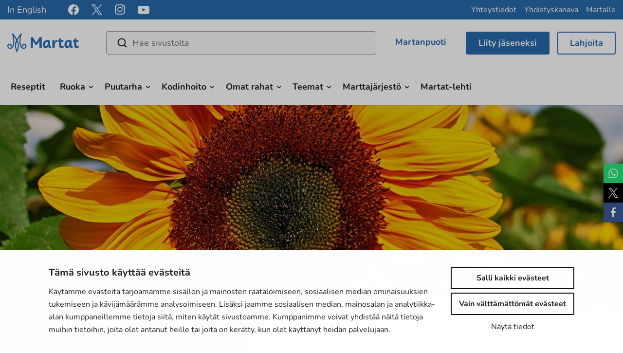

--- FILE ---
content_type: text/html; charset=UTF-8
request_url: https://www.martat.fi/pohjois-karjala/paattyneet-hankkeet/maistuvat-kylajuhlat/ruokatuunaus-reseptit/sultsinarapit/
body_size: 30417
content:

<!doctype html>
<html lang="fi">
<head>
    <meta charset="utf-8">
    <meta http-equiv="x-ua-compatible" content="ie=edge">
    <meta name="viewport" content="width=device-width, initial-scale=1">
	    <script>
    window.dataLayer = window.dataLayer || [];
    window.dataLayer.push({
        'valu_wpgtm_siteID': 13,
        'valu_wpgtm_mode' : 'production'
    });

        </script>

		<script
		data-cookieconsent="ignore"	>
		(function(w,d,s,l,i){w[l]=w[l]||[];w[l].push({'gtm.start':
            new Date().getTime(),event:'gtm.js'});var f=d.getElementsByTagName(s)[0],
        j=d.createElement(s),dl=l!='dataLayer'?'&l='+l:'';j.async=true;j.src=
        'https://www.googletagmanager.com/gtm.js?id='+i+dl;f.parentNode.insertBefore(j,f);
    })(window,document,'script','dataLayer','GTM-TK3984M');
    </script>
	
<script id='polyfills' data-polyfill='https://www.martat.fi/pohjois-karjala/wp-content/themes/martat-2022/dist/scripts/polyfills-061fc0460b305b77f7b6.js'>(function(){var t=document.getElementById("polyfills").dataset.polyfill,e=!0;try{eval("async function() {}")}catch(t){e=!1}if(!e){var a=document.createElement("script");a.src=t,a.type="text/javascript",a.async=!1,document.getElementsByTagName("script")[0].parentNode.appendChild(a)}})();</script>
<title>Sultsinaräpit | Pohjois-Karjala</title>
		<style>img:is([sizes="auto" i], [sizes^="auto," i]) { contain-intrinsic-size: 3000px 1500px }</style>
			<script>
			function is_taskuun_app() {
				var is_taskuun_cookie = document.cookie.match('(^|;) ?is_taskuun_app=([^;]*)(;|$)');
				return is_taskuun_cookie ? is_taskuun_cookie[2] : null;
			}

			if (is_taskuun_app()) {
				var css = 'body{padding-top:0!important;}header.banner,footer.content-info,aside.sidebar-left,.social-share,.breadcrumbs,.ninchat-embed-container{display:none!important;}',
					head = document.head || document.getElementsByTagName('head')[0],
					style = document.createElement('style')
				;

				head.appendChild(style);
				style.setAttribute('type', 'text/css');
				style.appendChild(document.createTextNode(css));
			}
		</script>
		
<!-- The SEO Framework tehnyt: Sybre Waaijer -->
<link rel="canonical" href="https://www.martat.fi/pohjois-karjala/paattyneet-hankkeet/maistuvat-kylajuhlat/ruokatuunaus-reseptit/sultsinarapit/" />
<meta name="description" content="SULTSINARÄPIT Karjalanpiirakkataikina: 1 l kylmää vettä 1 rkl suolaa ½ dl öljyä ½ kg vehnäjauhoja 1 kg ruisjauhoja SULTSINARÄPPEIHIN Laita puuron tilalle…" />
<meta property="og:type" content="website" />
<meta property="og:locale" content="fi_FI" />
<meta property="og:site_name" content="Pohjois-Karjala" />
<meta property="og:title" content="Sultsinaräpit | Pohjois-Karjala" />
<meta property="og:description" content="SULTSINARÄPIT Karjalanpiirakkataikina: 1 l kylmää vettä 1 rkl suolaa ½ dl öljyä ½ kg vehnäjauhoja 1 kg ruisjauhoja SULTSINARÄPPEIHIN Laita puuron tilalle sultsinoiden sisään seuraavaa tai jotain muuta…" />
<meta property="og:url" content="https://www.martat.fi/pohjois-karjala/paattyneet-hankkeet/maistuvat-kylajuhlat/ruokatuunaus-reseptit/sultsinarapit/" />
<meta property="og:image" content="https://www.martat.fi/pohjois-karjala/wp-content/uploads/sites/13/2018/08/sun-flower-1621990_1920-1280x660.jpg" />
<meta property="og:image:width" content="1280" />
<meta property="og:image:height" content="1920" />
<meta name="twitter:card" content="summary_large_image" />
<meta name="twitter:title" content="Sultsinaräpit | Pohjois-Karjala" />
<meta name="twitter:description" content="SULTSINARÄPIT Karjalanpiirakkataikina: 1 l kylmää vettä 1 rkl suolaa ½ dl öljyä ½ kg vehnäjauhoja 1 kg ruisjauhoja SULTSINARÄPPEIHIN Laita puuron tilalle sultsinoiden sisään seuraavaa tai jotain muuta…" />
<meta name="twitter:image" content="https://www.martat.fi/pohjois-karjala/wp-content/uploads/sites/13/2018/08/sun-flower-1621990_1920-1280x660.jpg" />
<script type="application/ld+json">{"@context":"https://schema.org","@graph":[{"@type":"WebSite","@id":"https://www.martat.fi/pohjois-karjala/#/schema/WebSite","url":"https://www.martat.fi/pohjois-karjala/","name":"Pohjois-Karjala","inLanguage":"fi","potentialAction":{"@type":"SearchAction","target":{"@type":"EntryPoint","urlTemplate":"https://www.martat.fi/pohjois-karjala/search/{search_term_string}/"},"query-input":"required name=search_term_string"},"publisher":{"@type":"Organization","@id":"https://www.martat.fi/pohjois-karjala/#/schema/Organization","name":"Pohjois-Karjala","url":"https://www.martat.fi/pohjois-karjala/","logo":{"@type":"ImageObject","url":"https://www.martat.fi/pohjois-karjala/wp-content/uploads/sites/13/2018/08/sun-flower-1621990_1920-1280x660.jpg","contentUrl":"https://www.martat.fi/pohjois-karjala/wp-content/uploads/sites/13/2018/08/sun-flower-1621990_1920-1280x660.jpg","width":1280,"height":1920}}},{"@type":"WebPage","@id":"https://www.martat.fi/pohjois-karjala/paattyneet-hankkeet/maistuvat-kylajuhlat/ruokatuunaus-reseptit/sultsinarapit/","url":"https://www.martat.fi/pohjois-karjala/paattyneet-hankkeet/maistuvat-kylajuhlat/ruokatuunaus-reseptit/sultsinarapit/","name":"Sultsinaräpit | Pohjois-Karjala","description":"SULTSINARÄPIT Karjalanpiirakkataikina: 1 l kylmää vettä 1 rkl suolaa ½ dl öljyä ½ kg vehnäjauhoja 1 kg ruisjauhoja SULTSINARÄPPEIHIN Laita puuron tilalle…","inLanguage":"fi","isPartOf":{"@id":"https://www.martat.fi/pohjois-karjala/#/schema/WebSite"},"breadcrumb":{"@type":"BreadcrumbList","@id":"https://www.martat.fi/pohjois-karjala/#/schema/BreadcrumbList","itemListElement":[{"@type":"ListItem","position":1,"item":"https://www.martat.fi/pohjois-karjala/","name":"Pohjois-Karjala"},{"@type":"ListItem","position":2,"item":"https://www.martat.fi/pohjois-karjala/paattyneet-hankkeet/","name":"Päättyneet hankkeet"},{"@type":"ListItem","position":3,"item":"https://www.martat.fi/pohjois-karjala/paattyneet-hankkeet/maistuvat-kylajuhlat/","name":"Maistuvat kyläjuhlat"},{"@type":"ListItem","position":4,"item":"https://www.martat.fi/pohjois-karjala/paattyneet-hankkeet/maistuvat-kylajuhlat/ruokatuunaus-reseptit/","name":"Ruokatuunaus reseptit"},{"@type":"ListItem","position":5,"name":"Sultsinaräpit"}]},"potentialAction":{"@type":"ReadAction","target":"https://www.martat.fi/pohjois-karjala/paattyneet-hankkeet/maistuvat-kylajuhlat/ruokatuunaus-reseptit/sultsinarapit/"}}]}</script>
<!-- / The SEO Framework tehnyt: Sybre Waaijer | 2.87ms meta | 0.05ms boot -->

<link rel='dns-prefetch' href='//cdnjs.cloudflare.com' />
<link rel='dns-prefetch' href='//cdn.jsdelivr.net' />
<link rel='stylesheet' id='wp-block-library-css' href='https://www.martat.fi/pohjois-karjala/wp-includes/css/dist/block-library/style.min.css?ver=7732468be73897fef75173681c2cae2d' type='text/css' media='all' />
<style id='wp-block-library-inline-css' type='text/css'>

		.wp-block-pullquote {
			padding: 3em 0 !important;

			blockquote {
				margin: 0 0 1rem !important;
			}
		}

		.wp-block-quote {
			cite {
				display: inline;
			}
		}
</style>
<style id='findkit-search-blocks-view-inline-css' type='text/css'>
body:not(.wp-admin) .wp-block-findkit-search-group{display:none}.wp-block-findkit-search-modal figure{margin:0}.wp-block-findkit-search-embed{--findkit-search-input-size:56px;display:block}input.wp-findkit-search-input{background-color:#f9f8f8;border:1px solid #000;border-radius:2rem;height:var(--findkit-search-input-size);padding-left:var(--findkit-search-input-size);padding-right:2rem;width:100%}.wp-findkit-input-wrap{position:relative}.wp-findkit-input-wrap:after{background-image:url([data-uri]);background-position:50%;background-repeat:no-repeat;bottom:0;content:"";display:block;pointer-events:none;position:absolute;top:0;width:var(--findkit-search-input-size)}

</style>
<style id='global-styles-inline-css' type='text/css'>
:root{--wp--preset--aspect-ratio--square: 1;--wp--preset--aspect-ratio--4-3: 4/3;--wp--preset--aspect-ratio--3-4: 3/4;--wp--preset--aspect-ratio--3-2: 3/2;--wp--preset--aspect-ratio--2-3: 2/3;--wp--preset--aspect-ratio--16-9: 16/9;--wp--preset--aspect-ratio--9-16: 9/16;--wp--preset--color--black: #000000;--wp--preset--color--cyan-bluish-gray: #abb8c3;--wp--preset--color--white: #ffffff;--wp--preset--color--pale-pink: #f78da7;--wp--preset--color--vivid-red: #cf2e2e;--wp--preset--color--luminous-vivid-orange: #ff6900;--wp--preset--color--luminous-vivid-amber: #fcb900;--wp--preset--color--light-green-cyan: #7bdcb5;--wp--preset--color--vivid-green-cyan: #00d084;--wp--preset--color--pale-cyan-blue: #8ed1fc;--wp--preset--color--vivid-cyan-blue: #0693e3;--wp--preset--color--vivid-purple: #9b51e0;--wp--preset--gradient--vivid-cyan-blue-to-vivid-purple: linear-gradient(135deg,rgba(6,147,227,1) 0%,rgb(155,81,224) 100%);--wp--preset--gradient--light-green-cyan-to-vivid-green-cyan: linear-gradient(135deg,rgb(122,220,180) 0%,rgb(0,208,130) 100%);--wp--preset--gradient--luminous-vivid-amber-to-luminous-vivid-orange: linear-gradient(135deg,rgba(252,185,0,1) 0%,rgba(255,105,0,1) 100%);--wp--preset--gradient--luminous-vivid-orange-to-vivid-red: linear-gradient(135deg,rgba(255,105,0,1) 0%,rgb(207,46,46) 100%);--wp--preset--gradient--very-light-gray-to-cyan-bluish-gray: linear-gradient(135deg,rgb(238,238,238) 0%,rgb(169,184,195) 100%);--wp--preset--gradient--cool-to-warm-spectrum: linear-gradient(135deg,rgb(74,234,220) 0%,rgb(151,120,209) 20%,rgb(207,42,186) 40%,rgb(238,44,130) 60%,rgb(251,105,98) 80%,rgb(254,248,76) 100%);--wp--preset--gradient--blush-light-purple: linear-gradient(135deg,rgb(255,206,236) 0%,rgb(152,150,240) 100%);--wp--preset--gradient--blush-bordeaux: linear-gradient(135deg,rgb(254,205,165) 0%,rgb(254,45,45) 50%,rgb(107,0,62) 100%);--wp--preset--gradient--luminous-dusk: linear-gradient(135deg,rgb(255,203,112) 0%,rgb(199,81,192) 50%,rgb(65,88,208) 100%);--wp--preset--gradient--pale-ocean: linear-gradient(135deg,rgb(255,245,203) 0%,rgb(182,227,212) 50%,rgb(51,167,181) 100%);--wp--preset--gradient--electric-grass: linear-gradient(135deg,rgb(202,248,128) 0%,rgb(113,206,126) 100%);--wp--preset--gradient--midnight: linear-gradient(135deg,rgb(2,3,129) 0%,rgb(40,116,252) 100%);--wp--preset--font-size--small: 13px;--wp--preset--font-size--medium: 20px;--wp--preset--font-size--large: 36px;--wp--preset--font-size--x-large: 42px;--wp--preset--spacing--20: 0.44rem;--wp--preset--spacing--30: 0.67rem;--wp--preset--spacing--40: 1rem;--wp--preset--spacing--50: 1.5rem;--wp--preset--spacing--60: 2.25rem;--wp--preset--spacing--70: 3.38rem;--wp--preset--spacing--80: 5.06rem;--wp--preset--shadow--natural: 6px 6px 9px rgba(0, 0, 0, 0.2);--wp--preset--shadow--deep: 12px 12px 50px rgba(0, 0, 0, 0.4);--wp--preset--shadow--sharp: 6px 6px 0px rgba(0, 0, 0, 0.2);--wp--preset--shadow--outlined: 6px 6px 0px -3px rgba(255, 255, 255, 1), 6px 6px rgba(0, 0, 0, 1);--wp--preset--shadow--crisp: 6px 6px 0px rgba(0, 0, 0, 1);}:where(.is-layout-flex){gap: 0.5em;}:where(.is-layout-grid){gap: 0.5em;}body .is-layout-flex{display: flex;}.is-layout-flex{flex-wrap: wrap;align-items: center;}.is-layout-flex > :is(*, div){margin: 0;}body .is-layout-grid{display: grid;}.is-layout-grid > :is(*, div){margin: 0;}:where(.wp-block-columns.is-layout-flex){gap: 2em;}:where(.wp-block-columns.is-layout-grid){gap: 2em;}:where(.wp-block-post-template.is-layout-flex){gap: 1.25em;}:where(.wp-block-post-template.is-layout-grid){gap: 1.25em;}.has-black-color{color: var(--wp--preset--color--black) !important;}.has-cyan-bluish-gray-color{color: var(--wp--preset--color--cyan-bluish-gray) !important;}.has-white-color{color: var(--wp--preset--color--white) !important;}.has-pale-pink-color{color: var(--wp--preset--color--pale-pink) !important;}.has-vivid-red-color{color: var(--wp--preset--color--vivid-red) !important;}.has-luminous-vivid-orange-color{color: var(--wp--preset--color--luminous-vivid-orange) !important;}.has-luminous-vivid-amber-color{color: var(--wp--preset--color--luminous-vivid-amber) !important;}.has-light-green-cyan-color{color: var(--wp--preset--color--light-green-cyan) !important;}.has-vivid-green-cyan-color{color: var(--wp--preset--color--vivid-green-cyan) !important;}.has-pale-cyan-blue-color{color: var(--wp--preset--color--pale-cyan-blue) !important;}.has-vivid-cyan-blue-color{color: var(--wp--preset--color--vivid-cyan-blue) !important;}.has-vivid-purple-color{color: var(--wp--preset--color--vivid-purple) !important;}.has-black-background-color{background-color: var(--wp--preset--color--black) !important;}.has-cyan-bluish-gray-background-color{background-color: var(--wp--preset--color--cyan-bluish-gray) !important;}.has-white-background-color{background-color: var(--wp--preset--color--white) !important;}.has-pale-pink-background-color{background-color: var(--wp--preset--color--pale-pink) !important;}.has-vivid-red-background-color{background-color: var(--wp--preset--color--vivid-red) !important;}.has-luminous-vivid-orange-background-color{background-color: var(--wp--preset--color--luminous-vivid-orange) !important;}.has-luminous-vivid-amber-background-color{background-color: var(--wp--preset--color--luminous-vivid-amber) !important;}.has-light-green-cyan-background-color{background-color: var(--wp--preset--color--light-green-cyan) !important;}.has-vivid-green-cyan-background-color{background-color: var(--wp--preset--color--vivid-green-cyan) !important;}.has-pale-cyan-blue-background-color{background-color: var(--wp--preset--color--pale-cyan-blue) !important;}.has-vivid-cyan-blue-background-color{background-color: var(--wp--preset--color--vivid-cyan-blue) !important;}.has-vivid-purple-background-color{background-color: var(--wp--preset--color--vivid-purple) !important;}.has-black-border-color{border-color: var(--wp--preset--color--black) !important;}.has-cyan-bluish-gray-border-color{border-color: var(--wp--preset--color--cyan-bluish-gray) !important;}.has-white-border-color{border-color: var(--wp--preset--color--white) !important;}.has-pale-pink-border-color{border-color: var(--wp--preset--color--pale-pink) !important;}.has-vivid-red-border-color{border-color: var(--wp--preset--color--vivid-red) !important;}.has-luminous-vivid-orange-border-color{border-color: var(--wp--preset--color--luminous-vivid-orange) !important;}.has-luminous-vivid-amber-border-color{border-color: var(--wp--preset--color--luminous-vivid-amber) !important;}.has-light-green-cyan-border-color{border-color: var(--wp--preset--color--light-green-cyan) !important;}.has-vivid-green-cyan-border-color{border-color: var(--wp--preset--color--vivid-green-cyan) !important;}.has-pale-cyan-blue-border-color{border-color: var(--wp--preset--color--pale-cyan-blue) !important;}.has-vivid-cyan-blue-border-color{border-color: var(--wp--preset--color--vivid-cyan-blue) !important;}.has-vivid-purple-border-color{border-color: var(--wp--preset--color--vivid-purple) !important;}.has-vivid-cyan-blue-to-vivid-purple-gradient-background{background: var(--wp--preset--gradient--vivid-cyan-blue-to-vivid-purple) !important;}.has-light-green-cyan-to-vivid-green-cyan-gradient-background{background: var(--wp--preset--gradient--light-green-cyan-to-vivid-green-cyan) !important;}.has-luminous-vivid-amber-to-luminous-vivid-orange-gradient-background{background: var(--wp--preset--gradient--luminous-vivid-amber-to-luminous-vivid-orange) !important;}.has-luminous-vivid-orange-to-vivid-red-gradient-background{background: var(--wp--preset--gradient--luminous-vivid-orange-to-vivid-red) !important;}.has-very-light-gray-to-cyan-bluish-gray-gradient-background{background: var(--wp--preset--gradient--very-light-gray-to-cyan-bluish-gray) !important;}.has-cool-to-warm-spectrum-gradient-background{background: var(--wp--preset--gradient--cool-to-warm-spectrum) !important;}.has-blush-light-purple-gradient-background{background: var(--wp--preset--gradient--blush-light-purple) !important;}.has-blush-bordeaux-gradient-background{background: var(--wp--preset--gradient--blush-bordeaux) !important;}.has-luminous-dusk-gradient-background{background: var(--wp--preset--gradient--luminous-dusk) !important;}.has-pale-ocean-gradient-background{background: var(--wp--preset--gradient--pale-ocean) !important;}.has-electric-grass-gradient-background{background: var(--wp--preset--gradient--electric-grass) !important;}.has-midnight-gradient-background{background: var(--wp--preset--gradient--midnight) !important;}.has-small-font-size{font-size: var(--wp--preset--font-size--small) !important;}.has-medium-font-size{font-size: var(--wp--preset--font-size--medium) !important;}.has-large-font-size{font-size: var(--wp--preset--font-size--large) !important;}.has-x-large-font-size{font-size: var(--wp--preset--font-size--x-large) !important;}
:where(.wp-block-post-template.is-layout-flex){gap: 1.25em;}:where(.wp-block-post-template.is-layout-grid){gap: 1.25em;}
:where(.wp-block-columns.is-layout-flex){gap: 2em;}:where(.wp-block-columns.is-layout-grid){gap: 2em;}
:root :where(.wp-block-pullquote){font-size: 1.5em;line-height: 1.6;}
</style>
<link rel='stylesheet' id='valu-tickets-css' href='https://www.martat.fi/pohjois-karjala/wp-content/plugins/valu-tickets/public/css/valu-tickets-public.css?ver=521358138bcc3de93ef8b5b197b9ee16' type='text/css' media='all' />
<link rel='stylesheet' id='fontawesome/css-css' href='https://cdnjs.cloudflare.com/ajax/libs/font-awesome/4.6.3/css/font-awesome.min.css' type='text/css' media='all' />
<link rel='stylesheet' id='magnific/css-css' href='https://cdnjs.cloudflare.com/ajax/libs/magnific-popup.js/1.1.0/magnific-popup.min.css' type='text/css' media='all' />
<link rel='stylesheet' id='select2/css-css' href='https://cdnjs.cloudflare.com/ajax/libs/select2/4.0.13/css/select2.min.css' type='text/css' media='all' />
<link rel='stylesheet' id='styles/main-css' href='https://www.martat.fi/pohjois-karjala/wp-content/themes/martat-2022/dist/styles/main.css?ver=4a51166f382dc37fc13ae10be5ca2ce2' type='text/css' media='all' />
<link rel='stylesheet' id='findkit/css-css' href='https://www.martat.fi/pohjois-karjala/wp-content/themes/martat-2022/local-lib/findkit/findkit.css' type='text/css' media='all' />
<link rel='stylesheet' id='dashicons-css' href='https://www.martat.fi/pohjois-karjala/wp-includes/css/dashicons.min.css?ver=7732468be73897fef75173681c2cae2d' type='text/css' media='all' />
<link rel='stylesheet' id='acf-global-css' href='https://www.martat.fi/pohjois-karjala/wp-content/plugins/advanced-custom-fields-pro/assets/build/css/acf-global.min.css?ver=2fc3c8e0e23258fa7efa9b999d8af79c' type='text/css' media='all' />
<link rel='stylesheet' id='acf-input-css' href='https://www.martat.fi/pohjois-karjala/wp-content/plugins/advanced-custom-fields-pro/assets/build/css/acf-input.min.css?ver=2fc3c8e0e23258fa7efa9b999d8af79c' type='text/css' media='all' />
<link rel='stylesheet' id='acf-pro-input-css' href='https://www.martat.fi/pohjois-karjala/wp-content/plugins/advanced-custom-fields-pro/assets/build/css/pro/acf-pro-input.min.css?ver=2fc3c8e0e23258fa7efa9b999d8af79c' type='text/css' media='all' />
<link rel='stylesheet' id='select2-css' href='https://www.martat.fi/pohjois-karjala/wp-content/plugins/advanced-custom-fields-pro/assets/inc/select2/4/select2.min.css?ver=b0d3cfbdcb2d36018ec64fd37d5ded99' type='text/css' media='all' />
<link rel='stylesheet' id='acf-datepicker-css' href='https://www.martat.fi/pohjois-karjala/wp-content/plugins/advanced-custom-fields-pro/assets/inc/datepicker/jquery-ui.min.css?ver=1a6961fed2d790720f12ec479d612273' type='text/css' media='all' />
<link rel='stylesheet' id='acf-timepicker-css' href='https://www.martat.fi/pohjois-karjala/wp-content/plugins/advanced-custom-fields-pro/assets/inc/timepicker/jquery-ui-timepicker-addon.min.css?ver=86b6d4ffd28b68ee431e8f31103b3583' type='text/css' media='all' />
<link rel='stylesheet' id='wp-color-picker-css' href='https://www.martat.fi/pohjois-karjala/wp-admin/css/color-picker.min.css?ver=7732468be73897fef75173681c2cae2d' type='text/css' media='all' />
<link rel='stylesheet' id='acf-input-font-awesome-css' href='https://www.martat.fi/pohjois-karjala/wp-content/plugins/advanced-custom-fields-font-awesome/assets/css/input.css?ver=a0942f6cd64f3a8367c33e57b4c024c1' type='text/css' media='all' />
<link rel='stylesheet' id='acf-input-font-awesome_library-css' href='https://cdn.jsdelivr.net/fontawesome/4.7.0/css/font-awesome.min.css?ver=7732468be73897fef75173681c2cae2d' type='text/css' media='all' />
		<style>
            .wp-admin .acf-admin-hide {
                display: none !important;
            }

            .wp-admin .acf-no-margin {
                padding-bottom: 0 !important;;
            }

            .wp-admin .acf-no-margin p {
                margin-bottom: 0 !important;;
            }

            .wp-admin .acf-no-border-top {
                border-top: none !important;;
            }
		</style>
		<script type='text/javascript' src="https://www.martat.fi/pohjois-karjala/wp-includes/js/jquery/jquery.min.js?ver=26f16177562d77a6b223040ec88032d2" id="jquery-core-js"></script>
<script type='text/javascript' src="https://www.martat.fi/pohjois-karjala/wp-includes/js/jquery/jquery-migrate.min.js?ver=853a94680307ddc7922f221b3869d65c" id="jquery-migrate-js"></script>
<script type='text/javascript' src="https://www.martat.fi/pohjois-karjala/wp-includes/js/jquery/ui/core.min.js?ver=e0f21f1227313202818d45ef7462429f" id="jquery-ui-core-js"></script>
<script type='text/javascript' src="https://www.martat.fi/pohjois-karjala/wp-includes/js/jquery/ui/mouse.min.js?ver=e0f21f1227313202818d45ef7462429f" id="jquery-ui-mouse-js"></script>
<script type='text/javascript' src="https://www.martat.fi/pohjois-karjala/wp-includes/js/jquery/ui/sortable.min.js?ver=e0f21f1227313202818d45ef7462429f" id="jquery-ui-sortable-js"></script>
<script type='text/javascript' src="https://www.martat.fi/pohjois-karjala/wp-includes/js/jquery/ui/resizable.min.js?ver=e0f21f1227313202818d45ef7462429f" id="jquery-ui-resizable-js"></script>
<script type="text/javascript" id="acf-js-extra">
/* <![CDATA[ */
var acfL10n = {"Are you sure?":"Oletko varma?","Yes":"Kyll\u00e4","No":"Ei","Remove":"Poista","Cancel":"Peruuta","The changes you made will be lost if you navigate away from this page":"Tekem\u00e4si muutokset menetet\u00e4\u00e4n, jos siirryt pois t\u00e4lt\u00e4 sivulta","Validation successful":"Kentt\u00e4ryhm\u00e4n validointi onnistui","Validation failed":"Lis\u00e4kent\u00e4n validointi ep\u00e4onnistui","1 field requires attention":"Yksi kentt\u00e4 vaatii huomiota","%d fields require attention":"%d kentt\u00e4\u00e4 vaativat huomiota","Edit field group":"Muokkaa kentt\u00e4ryhm\u00e4\u00e4","Select Image":"Valitse kuva","Edit Image":"Muokkaa kuvaa","Update Image":"P\u00e4ivit\u00e4 kuva","All images":"Kaikki kuvat","Select File":"Valitse tiedosto","Edit File":"Muokkaa tiedostoa","Update File":"P\u00e4ivit\u00e4 tiedosto","Maximum values reached ( {max} values )":"Maksimiarvo saavutettu ( {max} artikkelia )","Loading":"Ladataan","No matches found":"Ei yht\u00e4\u00e4n osumaa","Sorry, this browser does not support geolocation":"Pahoittelut, t\u00e4m\u00e4 selain ei tue paikannusta","Minimum rows not reached ({min} rows)":"Pienin m\u00e4\u00e4r\u00e4 rivej\u00e4 saavutettu ({min} rivi\u00e4)","Maximum rows reached ({max} rows)":"Suurin m\u00e4\u00e4r\u00e4 rivej\u00e4 saavutettu ({max} rivi\u00e4)","Error loading page":"Virhe ladattaessa kentt\u00e4\u00e4.","layout":"asettelu","layouts":"asettelua","Fields":"Kent\u00e4t","Duplicate":"Monista","Delete":"Poista","Delete Layout":"Poista asettelu","This field requires at least {min} {label} {identifier}":"T\u00e4m\u00e4 kentt\u00e4 vaatii v\u00e4hint\u00e4\u00e4n {min} {label} {identifier}","This field has a limit of {max} {label} {identifier}":"T\u00e4m\u00e4n kent\u00e4n yl\u00e4raja on {max} {label} {identifier}","{available} {label} {identifier} available (max {max})":"{available} {label} {identifier} saatavilla (max {max})","{required} {label} {identifier} required (min {min})":"{required} {label} {identifier} vaadittu (min {min})","Flexible Content requires at least 1 layout":"Vaaditaan v\u00e4hint\u00e4\u00e4n yksi asettelu","Add Image to Gallery":"Lis\u00e4\u00e4 kuva galleriaan","Maximum selection reached":"Et voi valita enemp\u00e4\u00e4 kuvia","Select.verb":"Valitse","Edit.verb":"Muokkaa","Update.verb":"P\u00e4ivit\u00e4","Uploaded to this post":"T\u00e4h\u00e4n kentt\u00e4ryhm\u00e4\u00e4n ladatut kuvat","Expand Details":"Enemm\u00e4n tietoja","Collapse Details":"V\u00e4hemm\u00e4n tietoja","Restricted":"Rajoitettu"};
/* ]]> */
</script>
<script type="text/javascript" src="https://www.martat.fi/pohjois-karjala/wp-content/plugins/advanced-custom-fields-pro/assets/build/js/acf.min.js?ver=2fc3c8e0e23258fa7efa9b999d8af79c" id="acf-js"></script>
<script type='text/javascript' src="https://www.martat.fi/pohjois-karjala/wp-includes/js/dist/dom-ready.min.js?ver=bb44ce54cb45e529a755d552aef91948" id="wp-dom-ready-js"></script>
<script type='text/javascript' src="https://www.martat.fi/pohjois-karjala/wp-includes/js/dist/hooks.min.js?ver=e8c2f7d5d02ff307cad8e525cf4e84aa" id="wp-hooks-js"></script>
<script type='text/javascript' src="https://www.martat.fi/pohjois-karjala/wp-includes/js/dist/i18n.min.js?ver=2df4b466f9bd22bc936e870a74c1d56c" id="wp-i18n-js"></script>
<script type='text/javascript' id="wp-i18n-js-after">
/* <![CDATA[ */
wp.i18n.setLocaleData( { 'text direction\u0004ltr': [ 'ltr' ] } );
/* ]]> */
</script>
<script type='text/javascript' id="wp-a11y-js-translations">
/* <![CDATA[ */
( function( domain, translations ) {
	var localeData = translations.locale_data[ domain ] || translations.locale_data.messages;
	localeData[""].domain = domain;
	wp.i18n.setLocaleData( localeData, domain );
} )( "default", {"translation-revision-date":"2025-10-01 04:49:09+0000","generator":"GlotPress\/4.0.1","domain":"messages","locale_data":{"messages":{"":{"domain":"messages","plural-forms":"nplurals=2; plural=n != 1;","lang":"fi"},"Notifications":["Ilmoitukset"]}},"comment":{"reference":"wp-includes\/js\/dist\/a11y.js"}} );
/* ]]> */
</script>
<script type='text/javascript' src="https://www.martat.fi/pohjois-karjala/wp-includes/js/dist/a11y.min.js?ver=4e03c99413990b263b2c5a05b8ffdec9" id="wp-a11y-js"></script>
<script type="text/javascript" src="https://www.martat.fi/pohjois-karjala/wp-content/plugins/advanced-custom-fields-pro/assets/build/js/acf-input.min.js?ver=2fc3c8e0e23258fa7efa9b999d8af79c" id="acf-input-js"></script>
<script type="text/javascript" src="https://www.martat.fi/pohjois-karjala/wp-content/plugins/advanced-custom-fields-pro/assets/build/js/pro/acf-pro-input.min.js?ver=2fc3c8e0e23258fa7efa9b999d8af79c" id="acf-pro-input-js"></script>
<script type="text/javascript" src="https://www.martat.fi/pohjois-karjala/wp-content/plugins/advanced-custom-fields-pro/assets/build/js/pro/acf-pro-ui-options-page.min.js?ver=2fc3c8e0e23258fa7efa9b999d8af79c" id="acf-pro-ui-options-page-js"></script>
<script type="text/javascript" src="https://www.martat.fi/pohjois-karjala/wp-content/plugins/advanced-custom-fields-pro/assets/inc/select2/4/select2.full.min.js?ver=b0d3cfbdcb2d36018ec64fd37d5ded99" id="select2-js"></script>
<script type='text/javascript' src="https://www.martat.fi/pohjois-karjala/wp-includes/js/jquery/ui/datepicker.min.js?ver=e0f21f1227313202818d45ef7462429f" id="jquery-ui-datepicker-js"></script>
<script type='text/javascript' id="jquery-ui-datepicker-js-after">
/* <![CDATA[ */
jQuery(function(jQuery){jQuery.datepicker.setDefaults({"closeText":"Sulje","currentText":"T\u00e4n\u00e4\u00e4n","monthNames":["tammikuu","helmikuu","maaliskuu","huhtikuu","toukokuu","kes\u00e4kuu","hein\u00e4kuu","elokuu","syyskuu","lokakuu","marraskuu","joulukuu"],"monthNamesShort":["tammi","helmi","maalis","huhti","touko","kes\u00e4","hein\u00e4","elo","syys","loka","marras","joulu"],"nextText":"Seuraava","prevText":"Edellinen","dayNames":["sunnuntai","maanantai","tiistai","keskiviikko","torstai","perjantai","lauantai"],"dayNamesShort":["su","ma","ti","ke","to","pe","la"],"dayNamesMin":["su","ma","ti","ke","to","pe","la"],"dateFormat":"d.mm.yy","firstDay":1,"isRTL":false});});
/* ]]> */
</script>
<script type="text/javascript" src="https://www.martat.fi/pohjois-karjala/wp-content/plugins/advanced-custom-fields-pro/assets/inc/timepicker/jquery-ui-timepicker-addon.min.js?ver=86b6d4ffd28b68ee431e8f31103b3583" id="acf-timepicker-js"></script>
<script type='text/javascript' src="https://www.martat.fi/pohjois-karjala/wp-includes/js/jquery/ui/draggable.min.js?ver=e0f21f1227313202818d45ef7462429f" id="jquery-ui-draggable-js"></script>
<script type='text/javascript' src="https://www.martat.fi/pohjois-karjala/wp-includes/js/jquery/ui/slider.min.js?ver=e0f21f1227313202818d45ef7462429f" id="jquery-ui-slider-js"></script>
<script type='text/javascript' src="https://www.martat.fi/pohjois-karjala/wp-includes/js/jquery/jquery.ui.touch-punch.js?ver=c9c4023b5a4198b8093a401205e5cc91" id="jquery-touch-punch-js"></script>
<script type='text/javascript' src="https://www.martat.fi/pohjois-karjala/wp-admin/js/iris.min.js?ver=beb9e75324c00a43a29dcd156b023520" id="iris-js"></script>
<script type='text/javascript' id="wp-color-picker-js-translations">
/* <![CDATA[ */
( function( domain, translations ) {
	var localeData = translations.locale_data[ domain ] || translations.locale_data.messages;
	localeData[""].domain = domain;
	wp.i18n.setLocaleData( localeData, domain );
} )( "default", {"translation-revision-date":"2025-05-12 09:41:09+0000","generator":"GlotPress\/4.0.1","domain":"messages","locale_data":{"messages":{"":{"domain":"messages","plural-forms":"nplurals=2; plural=n != 1;","lang":"fi"},"Clear color":["Tyhjenn\u00e4 v\u00e4ri"],"Select default color":["Valitse oletusv\u00e4ri"],"Color value":["V\u00e4riarvo"],"Select Color":["Valitse v\u00e4ri"],"Clear":["Tyhjenn\u00e4"],"Default":["Oletus"]}},"comment":{"reference":"wp-admin\/js\/color-picker.js"}} );
/* ]]> */
</script>
<script type='text/javascript' src="https://www.martat.fi/pohjois-karjala/wp-admin/js/color-picker.min.js?ver=7732468be73897fef75173681c2cae2d" id="wp-color-picker-js"></script>
<script type="text/javascript" src="https://www.martat.fi/pohjois-karjala/wp-content/plugins/advanced-custom-fields-pro/assets/inc/color-picker-alpha/wp-color-picker-alpha.js?ver=775c106cf886b8024d3fa6cbe764d862" id="acf-color-picker-alpha-js"></script>
<script type="text/javascript" id="acf-input-font-awesome-js-extra">
/* <![CDATA[ */
var ACFFA = {"major_version":"4"};
/* ]]> */
</script>
<script type="text/javascript" src="https://www.martat.fi/pohjois-karjala/wp-content/plugins/advanced-custom-fields-font-awesome/assets/js/input-v5.js?ver=a0942f6cd64f3a8367c33e57b4c024c1" id="acf-input-font-awesome-js"></script>
<script type="text/javascript" src="https://www.martat.fi/pohjois-karjala/wp-content/plugins/acf-codifier/assets/scripts/multisite-relationship.js?ver=7732468be73897fef75173681c2cae2d" id="acf_multisite_relationship-js"></script>
<script type="text/javascript" src="https://www.martat.fi/pohjois-karjala/wp-content/plugins/acf-codifier/assets/scripts/multitaxonomy.js?ver=7732468be73897fef75173681c2cae2d" id="acf_multitaxonomy-js"></script>
<script type="text/javascript" src="https://www.martat.fi/pohjois-karjala/wp-content/plugins/acf-codifier/assets/scripts/extended-wysiwyg.js?ver=7732468be73897fef75173681c2cae2d" id="acf_extended_wysiwyg-js"></script>
<script type="text/javascript" src="https://www.martat.fi/pohjois-karjala/wp-content/plugins/acf-codifier/assets/scripts/multisite_taxonomy.js?ver=7732468be73897fef75173681c2cae2d" id="acf_multisite_taxonomy-js"></script>
<script type="text/javascript" src="https://www.martat.fi/pohjois-karjala/wp-content/plugins/acf-codifier/assets/scripts/multisite-post-object.js?ver=7732468be73897fef75173681c2cae2d" id="acf_multisite_post_object-js"></script>
<link rel="alternate" title="oEmbed (JSON)" type="application/json+oembed" href="https://www.martat.fi/pohjois-karjala/wp-json/oembed/1.0/embed?url=https%3A%2F%2Fwww.martat.fi%2Fpohjois-karjala%2Fpaattyneet-hankkeet%2Fmaistuvat-kylajuhlat%2Fruokatuunaus-reseptit%2Fsultsinarapit%2F" />
<link rel="alternate" title="oEmbed (XML)" type="text/xml+oembed" href="https://www.martat.fi/pohjois-karjala/wp-json/oembed/1.0/embed?url=https%3A%2F%2Fwww.martat.fi%2Fpohjois-karjala%2Fpaattyneet-hankkeet%2Fmaistuvat-kylajuhlat%2Fruokatuunaus-reseptit%2Fsultsinarapit%2F&#038;format=xml" />
<script type='application/json' class='wordpress escaped' id='findkit'>{&quot;showInSearch&quot;:true,&quot;title&quot;:&quot;Sultsinar\u00e4pit&quot;,&quot;created&quot;:&quot;2019-09-25T10:02:19+03:00&quot;,&quot;modified&quot;:&quot;2021-04-26T14:07:41+03:00&quot;,&quot;language&quot;:&quot;fi&quot;,&quot;tags&quot;:[&quot;wordpress&quot;,&quot;domain\/www.martat.fi\/wordpress&quot;,&quot;wp_blog_name\/pohjois-karjala&quot;,&quot;domain\/www.martat.fi\/wp_blog_name\/pohjois-karjala&quot;,&quot;public&quot;,&quot;wp_post_type\/page&quot;,&quot;domain\/www.martat.fi\/wp_post_type\/page&quot;]}</script>		<style>
			#wp-admin-bar-findkit-adminbar a::before {
				content: "\f179";
				top: 2px;
			}
		</style>
			<!-- Forsta Digital Feedback Program -->
	<script id='cf-program-uJtkZq'
	        src='https://digitalfeedback.euro.confirmit.com/api/digitalfeedback/loader?programKey=uJtkZq'
	        async data-cookieconsent="ignore"></script>
	<!-- End Forsta Digital Feedback Program -->
		<script id="sageVars" type='application/json'>{"query_vars":"{\"page\":\"\",\"pagename\":\"paattyneet-hankkeet\\\/maistuvat-kylajuhlat\\\/ruokatuunaus-reseptit\\\/sultsinarapit\"}","ajaxurl":"https:\/\/www.martat.fi\/pohjois-karjala\/wp-admin\/admin-ajax.php","homeUrl":"https:\/\/www.martat.fi\/pohjois-karjala","root":"https:\/\/www.martat.fi\/pohjois-karjala\/wp-json\/","nonce":"555bfd5b96","pluginsUrl":"https:\/\/www.martat.fi\/pohjois-karjala\/wp-content\/plugins","translations":{"reporting":"Ilmoitetaan","reported":"Ilmoitettu","anerror":"Tapahtui virhe","loading":"Ladataan","close":"Sulje (Esc)"}}</script>
	<link rel="apple-touch-icon" sizes="180x180" href="https://www.martat.fi/pohjois-karjala/wp-content/themes/martat-2022/dist/images/favicons/apple-touch-icon.png">
<link rel="icon" type="image/png" href="https://www.martat.fi/pohjois-karjala/wp-content/themes/martat-2022/dist/images/favicons/favicon-32x32.png" sizes="32x32">
<link rel="icon" type="image/png" href="https://www.martat.fi/pohjois-karjala/wp-content/themes/martat-2022/dist/images/favicons/favicon-16x16.png" sizes="16x16">
<link rel="mask-icon" href="https://www.martat.fi/pohjois-karjala/wp-content/themes/martat-2022/dist/images/favicons/safari-pinned-tab.svg" color="#006bb7">
<link rel="shortcut icon" href="https://www.martat.fi/pohjois-karjala/wp-content/themes/martat-2022/dist/images/favicons/favicon.ico">
<meta name="msapplication-config" content="https://www.martat.fi/pohjois-karjala/wp-content/themes/martat-2022/dist/images/favicons/browserconfig.xml">
<meta name="theme-color" content="#006bb7">
<style type="text/css">.recentcomments a{display:inline !important;padding:0 !important;margin:0 !important;}</style>	<!-- Meta Pixel Code -->
	<script type="text/plain" data-cookieconsent="marketing">
		!function (f, b, e, v, n, t, s) {
			if (f.fbq) return;
			n = f.fbq = function () {
				n.callMethod ?

					n.callMethod.apply(n, arguments) : n.queue.push(arguments)
			};

			if (!f._fbq) f._fbq = n;
			n.push = n;
			n.loaded = !0;
			n.version = '2.0';

			n.queue = [];
			t = b.createElement(e);
			t.async = !0;

			t.src = v;
			s = b.getElementsByTagName(e)[0];

			s.parentNode.insertBefore(t, s)
		}(window, document, 'script', 'https://connect.facebook.net/en_US/fbevents.js');

		fbq('init', '969643010340510');
		fbq('track', 'PageView');
	</script>

	<script type="text/plain" data-cookieconsent="marketing">
		fbq('init', '236252946035537');
	</script>
	<!-- End Meta Pixel Code -->

	<!-- Start Facebook domain verification -->
	<meta name="facebook-domain-verification" content="8v3x4qdlblth0h7nb7vrhcquooxdr5" />
	<!-- End Facebook domain verification -->
		<script>
		jQuery(document).ready(function () {
			// Add pdf links only to text links https://valu.zendesk.com/agent/tickets/16516
			jQuery('a').each(function () {
				if (!jQuery(this).children().is('div') && !jQuery(this).children().is('section')) {
					jQuery(this).addClass('pdf');
				}
			});
		});
	</script>
</head>
<body class="wp-singular page-template-default page page-id-144273 page-parent page-child parent-pageid-144265 wp-theme-martat-2022 sp-contacts sp-blogs sp-articles sp-gb-recipe-lifts sp-gb-martat-link-map sp-gb-two-columns sp-gb-icon-links sp-gb-information-bank sp-gb-opening-section sp-gb-call-to-action sp-gb-icons-lifts-container sp-gb-blog-lifts sp-gb-order-newsletter sp-gb-hero sp-gb-four-column sp-gb-three-column sp-gb-full-width-banner sp-gb-text-dropdown sp-gb-sidebar-banner sp-gb-sidebar-button sp-gb-sidebar-text sp-gb-sidebar-gallery sp-gb-collaboration-banners sp-gb-template-page sp-gb-template-single-martat-tv sp-gb-template-single-recipe sp-gb-layout-content sp-gb-martatlehti-recent sp-events sultsinarapit sidebar-left">
<!--[if IE]>
<div class="alert alert-warning">
	Käytät <strong>vanhentunutta</strong> selainta. Ole ystävällinen ja <a href=”http://browsehappy.com/”>päivitä selaimesi</a> parantaaksesi kokemustasi.</div>
<![endif]-->
<header class="banner">

	<div class="top clearfix" id="header_top">
		<nav class="nav-top">
			
<div class="header-lang-links">
			<nav class="lang-link__nav" aria-label="Language link navigation">
			<ul class="lang-link__links">
									<li class="lang-link__item">
						<a class="lang-link__link" href="https://www.martat.fi/in-english/" target="_self">In English</a>
					</li>
							</ul>
		</nav>
	</div>

<div class="header-some">
	<div class="header-some__links">
														<a class="header-some__link" href="https://www.facebook.com/martatvinkkaa" aria-label="facebook" title="facebook" target="_blank">
						<span class="header-some__link-icon header-some__link-icon--facebook">
							<svg viewBox="0 0 24 24" fill="none" xmlns="http://www.w3.org/2000/svg"><path d="M24 12c0-6.627-5.373-12-12-12S0 5.373 0 12c0 5.99 4.388 10.954 10.125 11.854V15.47H7.078V12h3.047V9.356c0-3.007 1.792-4.668 4.533-4.668 1.313 0 2.686.234 2.686.234v2.953H15.83c-1.491 0-1.956.925-1.956 1.874V12h3.328l-.532 3.469h-2.796v8.385C19.612 22.954 24 17.99 24 12z" fill="#fff"/></svg>						</span>
					</a>
																<a class="header-some__link" href="https://x.com/marttaliitto" aria-label="x" title="x" target="_blank">
						<span class="header-some__link-icon header-some__link-icon--x">
							<svg version="1.1" xmlns="http://www.w3.org/2000/svg" x="0" y="0" viewBox="0 0 20 20"><path d="M11.862 8.469L19.147 0h-1.726l-6.326 7.353L6.042 0H.215l7.64 11.119L.215 20h1.726l6.681-7.765L13.958 20h5.827L11.861 8.469h.001zm-2.365 2.748l-.774-1.107L2.564 1.3h2.651l4.971 7.11.774 1.107 6.462 9.242H14.77l-5.273-7.541v-.001z" fill="#FFF"/></svg>						</span>
					</a>
																<a class="header-some__link" href="https://www.instagram.com/marttailu/" aria-label="instagram" title="instagram" target="_blank">
						<span class="header-some__link-icon header-some__link-icon--instagram">
							<svg viewBox="0 0 20 21" fill="none" xmlns="http://www.w3.org/2000/svg"><path fill-rule="evenodd" clip-rule="evenodd" d="M5.87.128C4.242.2 2.83.599 1.69 1.734.548 2.874.155 4.29.081 5.9c-.045 1.006-.313 8.602.463 10.594a5.04 5.04 0 002.91 2.902c.633.247 1.356.413 2.416.462 8.86.401 12.145.183 13.53-3.364.246-.631.415-1.353.462-2.41.405-8.883-.066-10.809-1.61-12.351C17.027.512 15.586-.32 5.869.128m.084 17.944c-.97-.043-1.497-.205-1.848-.341a3.255 3.255 0 01-1.888-1.883c-.592-1.514-.395-8.703-.343-9.866.052-1.14.283-2.18 1.087-2.985.995-.992 2.28-1.479 11.034-1.084 1.142.052 2.186.282 2.992 1.084.995.993 1.489 2.288 1.087 11.008-.044.968-.207 1.493-.343 1.843-.9 2.308-2.972 2.628-11.778 2.224m8.136-13.378a1.194 1.194 0 002.389 0 1.194 1.194 0 00-2.388 0zM4.862 9.993a5.103 5.103 0 005.11 5.097 5.103 5.103 0 005.11-5.097 5.102 5.102 0 00-5.11-5.096 5.102 5.102 0 00-5.11 5.096zm1.794 0a3.313 3.313 0 013.316-3.308 3.313 3.313 0 013.317 3.308 3.313 3.313 0 01-3.317 3.31 3.313 3.313 0 01-3.316-3.31z" fill="#fff"/></svg>						</span>
					</a>
																<a class="header-some__link" href="https://www.youtube.com/user/MartatTV" aria-label="youtube" title="youtube" target="_blank">
						<span class="header-some__link-icon header-some__link-icon--youtube">
							<svg viewBox="0 0 24 17" fill="none" xmlns="http://www.w3.org/2000/svg"><path fill-rule="evenodd" clip-rule="evenodd" d="M9.586 11.504V4.77c2.39 1.125 4.242 2.211 6.432 3.383-1.806 1.001-4.041 2.125-6.432 3.35zM22.91 1.419C22.497.876 21.794.454 21.046.314c-2.2-.418-15.92-.42-18.119 0-.6.112-1.134.384-1.593.806C-.6 2.915.006 12.542.472 14.101c.196.675.45 1.162.768 1.482.412.422.975.713 1.621.843 1.811.375 11.14.584 18.146.057a3.143 3.143 0 001.668-.854c1.788-1.787 1.666-11.955.234-14.21" fill="#fff"/></svg>						</span>
					</a>
										</div>
</div>

<div class="header-top-nav">
	<div id="top-navigation" class="top-menu"><ul id="menu-ylavalikko" class="nav navbar-nav"><li id="menu-item-103993" class="top-menu-mobile menu-item menu-item-type-custom menu-item-object-custom menu-item-103993"><a title="Yhteystiedot" href="https://www.martat.fi/yhteystiedot">Yhteystiedot</a></li>
<li id="menu-item-211068" class="menu-item menu-item-type-custom menu-item-object-custom menu-item-211068"><a title="Yhdistyskanava" href="http://www.martat.fi/martat/yhdistyskanava">Yhdistyskanava</a></li>
<li id="menu-item-211069" class="menu-item menu-item-type-custom menu-item-object-custom menu-item-211069"><a title="Martalle" href="http://www.martat.fi/martalle">Martalle</a></li>
</ul></div></div>
		</nav>

		<div id="notifications" class="col-xs-12"></div>
	</div>

	
<div class="middle" id="header_middle">
	<div class="logo-wrapper">
		<a class="brand" href="https://www.martat.fi/">
			<svg viewBox="0 0 149 40" fill="none" xmlns="http://www.w3.org/2000/svg"><g clip-path="url(#clip0_2136_2337)" fill="#286FB7"><path d="M34.925 21.666a4.156 4.156 0 00-4.15 4.15c0 1.103.51 2.09 1.304 2.745l1.643-1.642a1.275 1.275 0 01-.656-1.103 1.86 1.86 0 011.859-1.86 2.617 2.617 0 012.614 2.616 3.552 3.552 0 01-3 3.501v.008h-.008a3.22 3.22 0 01-.547.046c-1.975 0-6.556-1.28-6.556-13.12 0-11.7 3.154-15.333 3.177-15.349L29.026 0c-3.903 3.417-7.436 9.17-9.11 12.133C18.241 9.17 14.717 3.417 10.806 0L9.225 1.65c.03.031 3.178 3.649 3.178 15.35 0 11.84-4.582 13.12-6.556 13.12a3.555 3.555 0 01-3.549-3.556 2.617 2.617 0 012.615-2.615 1.86 1.86 0 011.86 1.859c0 .463-.255.872-.633 1.087l1.642 1.643a3.54 3.54 0 001.28-2.73 4.15 4.15 0 00-4.149-4.15C2.198 21.666 0 23.872 0 26.571c0 3.225 2.622 5.84 5.839 5.847 2.66 0 8.847-1.504 8.847-15.41 0-4.443-.44-7.822-1.018-10.344 2.39 3.24 4.273 6.61 4.951 7.875-1.758 3.494-2.753 6.834-2.753 11.678 0 5.823 2.908 11.562 3.031 11.8L19.915 40l1.018-1.982c.124-.24 3.032-5.978 3.032-11.801 0-4.836-1.003-8.184-2.754-11.678.679-1.265 2.56-4.635 4.952-7.875-.579 2.522-1.018 5.908-1.018 10.351 0 13.907 6.186 15.41 8.847 15.41a5.853 5.853 0 005.846-5.846c-.008-2.707-2.206-4.913-4.913-4.913zm-13.251 4.543c0 3.116-.964 6.34-1.759 8.4-.794-2.068-1.758-5.284-1.758-8.4 0-4.62.917-6.718 1.758-8.916.84 2.206 1.759 4.296 1.759 8.916zm31.484-9.703v13.752h-4.604V8.191h4.219c2.237 3.841 4.443 7.544 7.065 10.745 2.623-3.201 4.828-6.904 7.065-10.745h4.22v22.067h-4.575V16.506c-1.85 2.939-3.548 5.376-5.407 7.543H58.52c-1.843-2.175-3.571-4.573-5.36-7.543zm30.76 1.597c-.578-.355-1.118-.448-1.82-.448-2.083 0-3.772 2.368-3.772 5.824 0 2.398.61 3.386 2.075 3.386 1.604 0 3.332-2.013 3.517-8.762zm1.188 9.973l-.062-1.474h-.162c-.956 2.94-3.008 3.996-5.692 3.996-3.71 0-5.561-2.653-5.561-7.004 0-5.276 3.425-9.533 8.924-9.533 2.491 0 4.35.702 5.816 1.535v10.166c0 .732.13 1.056.702 1.056.385 0 .802-.13 1.25-.385l.863 2.877c-.864.763-2.044 1.28-3.486 1.28-1.728.015-2.4-.88-2.592-2.514zm8.122 2.174V14.517l4.412-.162-.363 4.32h.2c.656-3.101 2.508-4.605 4.845-4.605.594 0 1.018.13 1.481.254l-.756 3.934a3.42 3.42 0 00-1.119-.162c-2.275 0-3.725 2.43-3.987 12.148h-4.713v.008zm18.743.355c-3.772 0-4.86-2.144-4.86-5.753V18.04h-2.205l.161-3.579h2.368l.386-3.394 3.995-.223v3.61h4.381l-.131 3.578h-4.25v6.649c0 1.535.448 2.144 1.597 2.144.764 0 1.504-.193 2.684-.802l1.026 2.97c-1.442 1.133-3.008 1.611-5.152 1.611zm16.506-12.502c-.579-.355-1.119-.448-1.821-.448-2.082 0-3.771 2.368-3.771 5.824 0 2.398.609 3.386 2.075 3.386 1.596 0 3.324-2.013 3.517-8.762zm1.18 9.973l-.062-1.474h-.162c-.956 2.94-3.008 3.996-5.692 3.996-3.71 0-5.561-2.653-5.561-7.004 0-5.276 3.424-9.533 8.924-9.533 2.491 0 4.35.702 5.815 1.535v10.166c0 .732.132 1.056.702 1.056.386 0 .802-.13 1.25-.385l.864 2.877c-.864.763-2.044 1.28-3.487 1.28-1.727.015-2.398-.88-2.591-2.514zm13.498 2.529c-3.772 0-4.86-2.144-4.86-5.753V18.04h-2.206l.162-3.579h2.368l.386-3.394 3.995-.223v3.61h4.381l-.131 3.578H143v6.649c0 1.535.448 2.144 1.597 2.144.764 0 1.504-.193 2.684-.802l1.026 2.97c-1.45 1.133-3.016 1.611-5.152 1.611z"/></g><defs><clipPath id="clip0_2136_2337"><path fill="#fff" d="M0 0h148.299v40H0z"/></clipPath></defs></svg>		</a>
	</div>

	<button class="toggle-search" aria-label="Open/close search">
		<svg viewBox="0 0 19 19" fill="none" xmlns="http://www.w3.org/2000/svg"><path fill-rule="evenodd" clip-rule="evenodd" d="M17.71 16.79l-3.4-3.39A7.92 7.92 0 0016 8.5a8 8 0 10-8 8 7.92 7.92 0 004.9-1.69l3.39 3.4a1 1 0 001.414.006l.006-.006a1 1 0 00.006-1.414l-.006-.006zM2 8.5a6 6 0 1112 0 6 6 0 01-12 0z" fill="#212121"/></svg>	</button>

	<button class="header-primary-nav-toggle hamburger hamburger--squeeze" data-header-toggle="primary-nav" type="button" aria-label="Open/close menu">
		<span class="hamburger-box">
			<span class="hamburger-inner"></span>
		</span>
	</button>

	<div class="header-site-search d-none d-lg-flex">
		<form role="search" class="search-form">

	<label class="sr-only">Hae sivustolta</label>

	<input type="search" value="" name="s" id="valu-search-input-field" class="search-form__field"
	       placeholder="Hae sivustolta" required>

	<button type="submit" class="search-form__button">
		<svg data-name="Layer 3" xmlns="http://www.w3.org/2000/svg" viewBox="0 0 147 157"><circle cx="66.5" cy="66.5" r="60" stroke-miterlimit="10" stroke-width="13" fill="none" stroke="#000"/><path stroke-linecap="round" stroke-linejoin="round" stroke-width="14" fill="none" stroke="#000" d="M104 114l36 36"/></svg>	</button>

</form>

	</div>

	<div class="header-middle-navigation">
					<nav class="middle-menu-link__nav"
			     aria-label="Action navigation">
				<ul class="middle-menu-link__links">
											<li class="middle-menu-link__item">
							<a class="middle-menu-link__link btn btn-no-border"
							   href="https://www.martat.fi/martanpuoti/"
							   target="_self">Martanpuoti</a>
						</li>
											<li class="middle-menu-link__item">
							<a class="middle-menu-link__link btn btn-blue"
							   href="https://www.martat.fi/martanpuoti/marttajasenyys/"
							   target="_self">Liity jäseneksi</a>
						</li>
											<li class="middle-menu-link__item">
							<a class="middle-menu-link__link btn btn-brand"
							   href="https://www.martat.fi/organisaatio/lahjoita/"
							   target="_blank">Lahjoita</a>
						</li>
									</ul>
			</nav>
			</div>


</div>

	
<div class="bottom" id="header_bottom">
	<div class="mobile-nav-wrapper clearfix">
		<nav id="header-primary-nav" class="nav-primary header-primary-nav" aria-label="Primary navigation">
			<ul class="header-primary-nav-lvl-1"><li class="header-primary-nav-lvl-1__item "><a class="header-primary-nav-lvl-1__link"  href="https://www.martat.fi/reseptit/">Reseptit</a></li>
<li class="header-primary-nav-lvl-1__item "><a class="header-primary-nav-lvl-1__link"  href="https://www.martat.fi/ruoka/">Ruoka</a>
<button class="header-primary-nav-lvl-1__sub-menu-toggle" data-header-toggle="sub-menu" aria-label="Avaa alavalikko" aria-expanded="false"><svg viewBox="0 0 12 7" fill="none" xmlns="http://www.w3.org/2000/svg"><path fill-rule="evenodd" clip-rule="evenodd" d="M6 6.5a1 1 0 01-.71-.29l-4-4A1.004 1.004 0 012.71.79L6 4.1 9.3.92a1 1 0 111.38 1.44l-4 3.86A1 1 0 016 6.5z" fill="#212121"/></svg></button>

<ul class="header-primary-nav-lvl-2 header-primary-nav-lvl">
	<li class="header-primary-nav-lvl-2__item "><a class="header-primary-nav-lvl-2__link"  href="https://www.martat.fi/ruoka/muutos-lautasella/">Muutos lautasella</a></li>
	<li class="header-primary-nav-lvl-2__item "><a class="header-primary-nav-lvl-2__link"  href="https://www.martat.fi/kotikeittionseikkailijat/">Kotikeittiön seikkailijat</a></li>
	<li class="header-primary-nav-lvl-2__item "><a class="header-primary-nav-lvl-2__link"  href="https://www.martat.fi/ruoka/ravitsemus/">Ravitsemus</a></li>
	<li class="header-primary-nav-lvl-2__item "><a class="header-primary-nav-lvl-2__link"  href="https://www.martat.fi/ruoanvalmistus/">Ruoanvalmistus</a></li>
	<li class="header-primary-nav-lvl-2__item "><a class="header-primary-nav-lvl-2__link"  href="http://www.martat.fi/leivonta">Leivonta</a></li>
	<li class="header-primary-nav-lvl-2__item "><a class="header-primary-nav-lvl-2__link"  href="https://www.martat.fi/sailonta/">Säilöntä</a></li>
	<li class="header-primary-nav-lvl-2__item "><a class="header-primary-nav-lvl-2__link"  href="https://www.martat.fi/sesongin-ruoka-aineet/sienet/">Sienet</a></li>
	<li class="header-primary-nav-lvl-2__item "><a class="header-primary-nav-lvl-2__link"  href="https://www.martat.fi/sesongin-ruoka-aineet/marjat/">Marjat</a></li>
	<li class="header-primary-nav-lvl-2__item "><a class="header-primary-nav-lvl-2__link"  href="https://www.martat.fi/sesongin-ruoka-aineet/luonnonyrtit/">Luonnonyrtit</a></li>
	<li class="header-primary-nav-lvl-2__item "><a class="header-primary-nav-lvl-2__link"  href="https://www.martat.fi/tapahtumat/?tribe_paged=1&#038;tribe_event_display=list&#038;tribe_eventcategory=1483">Ruokakurssit</a></li>
</ul>
</li>
<li class="header-primary-nav-lvl-1__item "><a class="header-primary-nav-lvl-1__link"  href="https://www.martat.fi/puutarha/">Puutarha</a>
<button class="header-primary-nav-lvl-1__sub-menu-toggle" data-header-toggle="sub-menu" aria-label="Avaa alavalikko" aria-expanded="false"><svg viewBox="0 0 12 7" fill="none" xmlns="http://www.w3.org/2000/svg"><path fill-rule="evenodd" clip-rule="evenodd" d="M6 6.5a1 1 0 01-.71-.29l-4-4A1.004 1.004 0 012.71.79L6 4.1 9.3.92a1 1 0 111.38 1.44l-4 3.86A1 1 0 016 6.5z" fill="#212121"/></svg></button>

<ul class="header-primary-nav-lvl-2 header-primary-nav-lvl">
	<li class="header-primary-nav-lvl-2__item "><a class="header-primary-nav-lvl-2__link"  href="https://www.martat.fi/puutarha/hyotykasvit/">Hyötykasvit</a></li>
	<li class="header-primary-nav-lvl-2__item "><a class="header-primary-nav-lvl-2__link"  href="https://www.martat.fi/puutarhan-tyot/">Puutarhan työt</a></li>
	<li class="header-primary-nav-lvl-2__item "><a class="header-primary-nav-lvl-2__link"  href="https://www.martat.fi/puutarha/pihasuunnittelu/">Pihasuunnittelu</a></li>
	<li class="header-primary-nav-lvl-2__item "><a class="header-primary-nav-lvl-2__link"  href="https://www.martat.fi/huonekasvit">Huonekasvit</a></li>
	<li class="header-primary-nav-lvl-2__item "><a class="header-primary-nav-lvl-2__link"  href="https://www.martat.fi/puutarha/koristekasvit/">Koristekasvit</a></li>
	<li class="header-primary-nav-lvl-2__item "><a class="header-primary-nav-lvl-2__link"  href="https://www.martat.fi/puutarha/leikkokukat/">Leikkokukat</a></li>
	<li class="header-primary-nav-lvl-2__item "><a class="header-primary-nav-lvl-2__link"  href="https://www.martat.fi/puutarha/vieraslajit/">Vieraslajit</a></li>
</ul>
</li>
<li class="header-primary-nav-lvl-1__item "><a class="header-primary-nav-lvl-1__link"  href="https://www.martat.fi/kodinhoito/">Kodinhoito</a>
<button class="header-primary-nav-lvl-1__sub-menu-toggle" data-header-toggle="sub-menu" aria-label="Avaa alavalikko" aria-expanded="false"><svg viewBox="0 0 12 7" fill="none" xmlns="http://www.w3.org/2000/svg"><path fill-rule="evenodd" clip-rule="evenodd" d="M6 6.5a1 1 0 01-.71-.29l-4-4A1.004 1.004 0 012.71.79L6 4.1 9.3.92a1 1 0 111.38 1.44l-4 3.86A1 1 0 016 6.5z" fill="#212121"/></svg></button>

<ul class="header-primary-nav-lvl-2 header-primary-nav-lvl">
	<li class="header-primary-nav-lvl-2__item "><a class="header-primary-nav-lvl-2__link"  href="https://www.martat.fi/kodinkoneet/">Kodinkoneet</a></li>
	<li class="header-primary-nav-lvl-2__item "><a class="header-primary-nav-lvl-2__link"  href="https://www.martat.fi/siivous/">Siivous</a></li>
	<li class="header-primary-nav-lvl-2__item "><a class="header-primary-nav-lvl-2__link"  href="https://www.martat.fi/kodinhoito/kodin-kutsumattomat-vieraat/">Kodin sisätilojen tuholaiset</a></li>
	<li class="header-primary-nav-lvl-2__item "><a class="header-primary-nav-lvl-2__link"  href="https://www.martat.fi/pyykki/">Pyykki</a></li>
	<li class="header-primary-nav-lvl-2__item "><a class="header-primary-nav-lvl-2__link"  href="https://www.martat.fi/kodinhoito/tahranpoisto/">Tahranpoisto</a></li>
	<li class="header-primary-nav-lvl-2__item "><a class="header-primary-nav-lvl-2__link"  href="https://www.martat.fi/kodinhoito/lajittelu-ja-kierratys/">Lajittelu ja kierrätys</a></li>
	<li class="header-primary-nav-lvl-2__item "><a class="header-primary-nav-lvl-2__link"  href="https://www.martat.fi/kodinhoito/merkit-apuna/">Merkit apuna</a></li>
	<li class="header-primary-nav-lvl-2__item "><a class="header-primary-nav-lvl-2__link"  href="https://www.martat.fi/kodinhoito/kodin-energiansaasto/">Kodin energiansäästö </a></li>
	<li class="header-primary-nav-lvl-2__item "><a class="header-primary-nav-lvl-2__link"  href="https://www.martat.fi/kodinhoito/kodin-kemikaalit/">Kodin kemikaalit</a></li>
	<li class="header-primary-nav-lvl-2__item "><a class="header-primary-nav-lvl-2__link"  href="https://www.martat.fi/kodinhoito/kasienpesu/">Käsienpesu</a></li>
</ul>
</li>
<li class="header-primary-nav-lvl-1__item "><a class="header-primary-nav-lvl-1__link"  href="https://www.martat.fi/omat-rahat/">Omat rahat</a>
<button class="header-primary-nav-lvl-1__sub-menu-toggle" data-header-toggle="sub-menu" aria-label="Avaa alavalikko" aria-expanded="false"><svg viewBox="0 0 12 7" fill="none" xmlns="http://www.w3.org/2000/svg"><path fill-rule="evenodd" clip-rule="evenodd" d="M6 6.5a1 1 0 01-.71-.29l-4-4A1.004 1.004 0 012.71.79L6 4.1 9.3.92a1 1 0 111.38 1.44l-4 3.86A1 1 0 016 6.5z" fill="#212121"/></svg></button>

<ul class="header-primary-nav-lvl-2 header-primary-nav-lvl">
	<li class="header-primary-nav-lvl-2__item "><a class="header-primary-nav-lvl-2__link"  href="https://www.martat.fi/marttakoulu/junnukokki/kodintoissa/omat-rahat/taloudenhallinnan-perustaidot/">Taloudenhallinnan perustaidot</a></li>
	<li class="header-primary-nav-lvl-2__item "><a class="header-primary-nav-lvl-2__link"  href="https://www.martat.fi/omat-rahat/kestava-kuluttaminen/">Kestävä kuluttaminen</a></li>
	<li class="header-primary-nav-lvl-2__item "><a class="header-primary-nav-lvl-2__link"  href="https://www.martat.fi/omat-rahat/asumisen-ennakointi/">Asuminen</a></li>
	<li class="header-primary-nav-lvl-2__item "><a class="header-primary-nav-lvl-2__link"  href="https://www.martat.fi/omat-rahat/ammattilaisille/">Ammattilaisille</a></li>
</ul>
</li>
<li class="header-primary-nav-lvl-1__item "><a class="header-primary-nav-lvl-1__link"  href="https://www.martat.fi/teemat/">Teemat</a>
<button class="header-primary-nav-lvl-1__sub-menu-toggle" data-header-toggle="sub-menu" aria-label="Avaa alavalikko" aria-expanded="false"><svg viewBox="0 0 12 7" fill="none" xmlns="http://www.w3.org/2000/svg"><path fill-rule="evenodd" clip-rule="evenodd" d="M6 6.5a1 1 0 01-.71-.29l-4-4A1.004 1.004 0 012.71.79L6 4.1 9.3.92a1 1 0 111.38 1.44l-4 3.86A1 1 0 016 6.5z" fill="#212121"/></svg></button>

<ul class="header-primary-nav-lvl-2 header-primary-nav-lvl">
	<li class="header-primary-nav-lvl-2__item "><a class="header-primary-nav-lvl-2__link"  href="https://www.martat.fi/ruoka/muutos-lautasella/">Muutos lautasella</a></li>
	<li class="header-primary-nav-lvl-2__item "><a class="header-primary-nav-lvl-2__link"  href="https://www.martat.fi/kotikeittionseikkailijat/">Kotikeittiön seikkailijat</a></li>
	<li class="header-primary-nav-lvl-2__item "><a class="header-primary-nav-lvl-2__link"  href="https://www.martat.fi/teemat/metsa/">Metsä</a></li>
	<li class="header-primary-nav-lvl-2__item "><a class="header-primary-nav-lvl-2__link"  href="https://www.martat.fi/teemat/varautuminen/">Varautuminen</a></li>
	<li class="header-primary-nav-lvl-2__item "><a class="header-primary-nav-lvl-2__link"  href="https://www.martat.fi/teemat/kestava-arki/">Kestävä arki</a></li>
	<li class="header-primary-nav-lvl-2__item "><a class="header-primary-nav-lvl-2__link"  href="https://www.martat.fi/teemat/kasityoohjeet/">Käsityöohjeet</a></li>
	<li class="header-primary-nav-lvl-2__item "><a class="header-primary-nav-lvl-2__link"  href="https://www.martat.fi/teemat/lapsiperheet/">Lapsiperheet</a></li>
	<li class="header-primary-nav-lvl-2__item "><a class="header-primary-nav-lvl-2__link"  href="https://www.martat.fi/teemat/junnukokki/">Junnukokki</a></li>
	<li class="header-primary-nav-lvl-2__item "><a class="header-primary-nav-lvl-2__link"  href="https://www.martat.fi/teemat/kodin-juhlat/">Kodin juhlat</a></li>
</ul>
</li>
<li class="header-primary-nav-lvl-1__item "><a class="header-primary-nav-lvl-1__link"  href="https://www.martat.fi/martat/">Marttajärjestö</a>
<button class="header-primary-nav-lvl-1__sub-menu-toggle" data-header-toggle="sub-menu" aria-label="Avaa alavalikko" aria-expanded="false"><svg viewBox="0 0 12 7" fill="none" xmlns="http://www.w3.org/2000/svg"><path fill-rule="evenodd" clip-rule="evenodd" d="M6 6.5a1 1 0 01-.71-.29l-4-4A1.004 1.004 0 012.71.79L6 4.1 9.3.92a1 1 0 111.38 1.44l-4 3.86A1 1 0 016 6.5z" fill="#212121"/></svg></button>

<ul class="header-primary-nav-lvl-2 header-primary-nav-lvl">
	<li class="header-primary-nav-lvl-2__item "><a class="header-primary-nav-lvl-2__link"  href="https://www.martat.fi/ajankohtaista/">Ajankohtaista</a>
	<button class="header-primary-nav-lvl-2__sub-menu-toggle" data-header-toggle="sub-menu" aria-label="Avaa alavalikko" aria-expanded="false"><svg viewBox="0 0 12 7" fill="none" xmlns="http://www.w3.org/2000/svg"><path fill-rule="evenodd" clip-rule="evenodd" d="M6 6.5a1 1 0 01-.71-.29l-4-4A1.004 1.004 0 012.71.79L6 4.1 9.3.92a1 1 0 111.38 1.44l-4 3.86A1 1 0 016 6.5z" fill="#212121"/></svg></button>

	<ul class="header-primary-nav-lvl-3 header-primary-nav-lvl">
		<li class="header-primary-nav-lvl-3__item "><a class="header-primary-nav-lvl-3__link"  href="https://www.martat.fi/ajankohtaista/?fwp_article_category=marttaliiton-uutiset">Marttaliiton uutiset</a></li>
		<li class="header-primary-nav-lvl-3__item "><a class="header-primary-nav-lvl-3__link"  href="https://www.martat.fi/marttapiirien-uutiset/">Marttapiirien uutiset</a></li>
		<li class="header-primary-nav-lvl-3__item "><a class="header-primary-nav-lvl-3__link"  href="https://www.martatlehti.fi/">Martat-lehti</a></li>
		<li class="header-primary-nav-lvl-3__item "><a class="header-primary-nav-lvl-3__link"  href="https://www.martat.fi/podcast/">Kestävästi arjessa -podcast</a></li>
		<li class="header-primary-nav-lvl-3__item "><a class="header-primary-nav-lvl-3__link"  href="https://www.martatlehti.fi/puheenvuorot/#/?search=&#038;contentTypes=BLOG&#038;writers=&#038;offset=0">Puheenvuorot</a></li>
		<li class="header-primary-nav-lvl-3__item "><a class="header-primary-nav-lvl-3__link"  href="https://www.youtube.com/user/MartatTV">MartatTV</a></li>
		<li class="header-primary-nav-lvl-3__item "><a class="header-primary-nav-lvl-3__link"  href="https://www.martat.fi/tilaa-marttojen-uutiskirje/">Tilaa marttailu-uutiskirje!</a></li>
	</ul>
</li>
	<li class="header-primary-nav-lvl-2__item "><a class="header-primary-nav-lvl-2__link"  href="https://www.martat.fi/organisaatio/">Organisaatio</a>
	<button class="header-primary-nav-lvl-2__sub-menu-toggle" data-header-toggle="sub-menu" aria-label="Avaa alavalikko" aria-expanded="false"><svg viewBox="0 0 12 7" fill="none" xmlns="http://www.w3.org/2000/svg"><path fill-rule="evenodd" clip-rule="evenodd" d="M6 6.5a1 1 0 01-.71-.29l-4-4A1.004 1.004 0 012.71.79L6 4.1 9.3.92a1 1 0 111.38 1.44l-4 3.86A1 1 0 016 6.5z" fill="#212121"/></svg></button>

	<ul class="header-primary-nav-lvl-3 header-primary-nav-lvl">
		<li class="header-primary-nav-lvl-3__item "><a class="header-primary-nav-lvl-3__link"  href="https://www.martat.fi/marttaliitto/">Marttaliitto</a></li>
		<li class="header-primary-nav-lvl-3__item "><a class="header-primary-nav-lvl-3__link"  href="https://www.martat.fi/marttapiirit/">Marttapiirit</a></li>
		<li class="header-primary-nav-lvl-3__item "><a class="header-primary-nav-lvl-3__link"  href="https://www.martat.fi/yhdistykset/#/?search=&#038;martatAssociationLocations=&#038;martatDivisions=&#038;martatAssociationInterests=&#038;contentTypes=MARTAT_ASSOCIATION&#038;offset=0">Marttayhdistykset</a></li>
		<li class="header-primary-nav-lvl-3__item "><a class="header-primary-nav-lvl-3__link"  href="https://www.martat.fi/organisaatio/strategia-toimintasuunnitelma-ja-vuosikertomukset/">Strategia, toimintasuunnitelma ja vuosikertomukset</a></li>
		<li class="header-primary-nav-lvl-3__item "><a class="header-primary-nav-lvl-3__link"  href="https://www.martat.fi/organisaatio/strategia-toimintasuunnitelma-ja-vuosikertomukset/muutosprosessi/">Marttajärjestön muutosprosessi 2023-2026</a></li>
		<li class="header-primary-nav-lvl-3__item "><a class="header-primary-nav-lvl-3__link"  href="https://www.martat.fi/organisaatio/rahoitus/">Marttajärjestön rahoitus</a></li>
		<li class="header-primary-nav-lvl-3__item "><a class="header-primary-nav-lvl-3__link"  href="https://www.martat.fi/organisaatio/lahjoita/">Lahjoita</a></li>
		<li class="header-primary-nav-lvl-3__item "><a class="header-primary-nav-lvl-3__link"  href="https://www.martat.fi/organisaatio/yritysyhteistyo/">Yritysyhteistyö</a></li>
		<li class="header-primary-nav-lvl-3__item "><a class="header-primary-nav-lvl-3__link"  href="https://www.martat.fi/marttajarjesto/organisaatio/historia/">Historia</a></li>
		<li class="header-primary-nav-lvl-3__item "><a class="header-primary-nav-lvl-3__link"  href="https://www.martat.fi/yhteystiedot">Yhteystiedot</a></li>
		<li class="header-primary-nav-lvl-3__item "><a class="header-primary-nav-lvl-3__link"  href="https://www.martat.fi/organisaatio/toihin-martoille/">Töihin Martoille</a></li>
		<li class="header-primary-nav-lvl-3__item "><a class="header-primary-nav-lvl-3__link"  href="https://www.martat.fi/marttajarjesto/medialle/">Medialle</a></li>
		<li class="header-primary-nav-lvl-3__item "><a class="header-primary-nav-lvl-3__link"  href="https://www.martat.fi/marttajarjesto/tietosuojaselosteet/">Tietosuojaselosteet</a></li>
	</ul>
</li>
	<li class="header-primary-nav-lvl-2__item "><a class="header-primary-nav-lvl-2__link"  href="https://www.martat.fi/martat/toimintamme/">Toimintamme</a>
	<button class="header-primary-nav-lvl-2__sub-menu-toggle" data-header-toggle="sub-menu" aria-label="Avaa alavalikko" aria-expanded="false"><svg viewBox="0 0 12 7" fill="none" xmlns="http://www.w3.org/2000/svg"><path fill-rule="evenodd" clip-rule="evenodd" d="M6 6.5a1 1 0 01-.71-.29l-4-4A1.004 1.004 0 012.71.79L6 4.1 9.3.92a1 1 0 111.38 1.44l-4 3.86A1 1 0 016 6.5z" fill="#212121"/></svg></button>

	<ul class="header-primary-nav-lvl-3 header-primary-nav-lvl">
		<li class="header-primary-nav-lvl-3__item "><a class="header-primary-nav-lvl-3__link"  href="https://www.martat.fi/martat/toimintamme/liity-marttojen-jaseneksi/">Liity Marttojen jäseneksi!</a></li>
		<li class="header-primary-nav-lvl-3__item "><a class="header-primary-nav-lvl-3__link"  href="https://www.martat.fi/martat/toimintamme/marttayhdistysten-toiminta/">Marttayhdistysten toiminta</a></li>
		<li class="header-primary-nav-lvl-3__item "><a class="header-primary-nav-lvl-3__link"  href="https://www.martat.fi/martat/toimintamme/kotitalousneuvonta/">Kotitalousneuvonta</a></li>
		<li class="header-primary-nav-lvl-3__item "><a class="header-primary-nav-lvl-3__link"  href="https://www.martat.fi/martat/toimintamme/kansainvalinen-toiminta/">Kansainvälinen toiminta</a></li>
		<li class="header-primary-nav-lvl-3__item "><a class="header-primary-nav-lvl-3__link"  href="https://www.martat.fi/kohdennettuneuvonta/">Kohdennettu neuvonta</a></li>
		<li class="header-primary-nav-lvl-3__item "><a class="header-primary-nav-lvl-3__link"  href="https://www.martat.fi/marttapalvelut/">Marttapalvelut</a></li>
		<li class="header-primary-nav-lvl-3__item "><a class="header-primary-nav-lvl-3__link"  href="https://www.martat.fi/martat/toimintamme/yhteiskunta-ja-vaikuttaminen/">Yhteiskunta ja vaikuttaminen</a></li>
	</ul>
</li>
	<li class="header-primary-nav-lvl-2__item "><a class="header-primary-nav-lvl-2__link"  href="https://www.martat.fi/marttajarjesto/kurssit-ja-tapahtumat/">Kurssit ja tapahtumat</a>
	<button class="header-primary-nav-lvl-2__sub-menu-toggle" data-header-toggle="sub-menu" aria-label="Avaa alavalikko" aria-expanded="false"><svg viewBox="0 0 12 7" fill="none" xmlns="http://www.w3.org/2000/svg"><path fill-rule="evenodd" clip-rule="evenodd" d="M6 6.5a1 1 0 01-.71-.29l-4-4A1.004 1.004 0 012.71.79L6 4.1 9.3.92a1 1 0 111.38 1.44l-4 3.86A1 1 0 016 6.5z" fill="#212121"/></svg></button>

	<ul class="header-primary-nav-lvl-3 header-primary-nav-lvl">
		<li class="header-primary-nav-lvl-3__item "><a class="header-primary-nav-lvl-3__link"  href="https://www.martat.fi/marttapiirien-tapahtumat/">Marttapiirien tapahtumat</a></li>
		<li class="header-primary-nav-lvl-3__item "><a class="header-primary-nav-lvl-3__link"  href="https://www.martat.fi/martta-akatemia">Martta-akatemia</a></li>
		<li class="header-primary-nav-lvl-3__item "><a class="header-primary-nav-lvl-3__link"  href="https://www.martat.fi/marttajarjesto/kurssit-ja-tapahtumat/verkkokurssit/">Verkkokurssit</a></li>
		<li class="header-primary-nav-lvl-3__item "><a class="header-primary-nav-lvl-3__link"  href="https://www.martat.fi/marttajarjesto/kurssit-ja-tapahtumat/marttaliiton-koulutukset-ja-webinaarit/">Marttaliiton koulutukset ja webinaarit</a></li>
		<li class="header-primary-nav-lvl-3__item "><a class="header-primary-nav-lvl-3__link"  href="https://www.martat.fi/martalle/vapaaehtoistoiminta/kassamartat/etakassakahvilat/">Etäkässäkahvilat</a></li>
		<li class="header-primary-nav-lvl-3__item "><a class="header-primary-nav-lvl-3__link"  href="https://www.martat.fi/yhdistyskanava/toiminta/martan-paiva/">Martan päivä</a></li>
		<li class="header-primary-nav-lvl-3__item "><a class="header-primary-nav-lvl-3__link"  href="https://www.martat.fi/yhdistyskanava/toiminta/mahtava-marttaralli/">Mahtava marttaralli 2026</a></li>
		<li class="header-primary-nav-lvl-3__item "><a class="header-primary-nav-lvl-3__link"  href="https://www.martat.fi/yhdistyskanava/toiminta/valtakunnallinen-sienipaiva/">Valtakunnallinen sienipäivä</a></li>
		<li class="header-primary-nav-lvl-3__item "><a class="header-primary-nav-lvl-3__link"  href="https://www.martat.fi/yhdistyskanava/toiminta/puurokuu/">Lokakuu on Puurokuu</a></li>
		<li class="header-primary-nav-lvl-3__item "><a class="header-primary-nav-lvl-3__link"  href="https://www.martat.fi/martat/toimintamme/kohdennettuneuvonta/assakokit/">Ässäkokki-kurssit</a></li>
		<li class="header-primary-nav-lvl-3__item "><a class="header-primary-nav-lvl-3__link"  href="https://www.martat.fi/martat/toimintamme/kotitalousneuvonta/instagramin-livelahetykset/">Instagramin livelähetykset</a></li>
	</ul>
</li>
	<li class="header-primary-nav-lvl-2__item "><a class="header-primary-nav-lvl-2__link"  href="https://www.martat.fi/marttapiirit/">Marttapiirit</a>
	<button class="header-primary-nav-lvl-2__sub-menu-toggle" data-header-toggle="sub-menu" aria-label="Avaa alavalikko" aria-expanded="false"><svg viewBox="0 0 12 7" fill="none" xmlns="http://www.w3.org/2000/svg"><path fill-rule="evenodd" clip-rule="evenodd" d="M6 6.5a1 1 0 01-.71-.29l-4-4A1.004 1.004 0 012.71.79L6 4.1 9.3.92a1 1 0 111.38 1.44l-4 3.86A1 1 0 016 6.5z" fill="#212121"/></svg></button>

	<ul class="header-primary-nav-lvl-3 header-primary-nav-lvl">
		<li class="header-primary-nav-lvl-3__item "><a class="header-primary-nav-lvl-3__link"  href="https://www.martat.fi/hame/">Häme-Pirkanmaa</a></li>
		<li class="header-primary-nav-lvl-3__item "><a class="header-primary-nav-lvl-3__link"  href="https://www.martat.fi/kaakkois-suomi/">Kaakkois-Suomi</a></li>
		<li class="header-primary-nav-lvl-3__item "><a class="header-primary-nav-lvl-3__link"  href="https://www.martat.fi/marttapiirit/keski-ja-etela-pohjanmaa/">Keski- ja Etelä-Pohjanmaa</a></li>
		<li class="header-primary-nav-lvl-3__item "><a class="header-primary-nav-lvl-3__link"  href="https://www.martat.fi/marttapiirit/keski-suomi/">Keski-Suomi</a></li>
		<li class="header-primary-nav-lvl-3__item "><a class="header-primary-nav-lvl-3__link"  href="https://www.martat.fi/marttapiirit/lappi/">Lappi</a></li>
		<li class="header-primary-nav-lvl-3__item "><a class="header-primary-nav-lvl-3__link"  href="https://www.martat.fi/marttapiirit/lounais-suomi/">Lounais-Suomi</a></li>
		<li class="header-primary-nav-lvl-3__item "><a class="header-primary-nav-lvl-3__link"  href="https://www.martat.fi/marttapiirit/pohjois-karjala/">Pohjois-Karjala</a></li>
		<li class="header-primary-nav-lvl-3__item "><a class="header-primary-nav-lvl-3__link"  href="https://www.martat.fi/marttapiirit/pohjois-pohjanmaa/">Pohjois-Pohjanmaa</a></li>
		<li class="header-primary-nav-lvl-3__item "><a class="header-primary-nav-lvl-3__link"  href="https://www.martat.fi/marttapiirit/savo/">Savo</a></li>
		<li class="header-primary-nav-lvl-3__item "><a class="header-primary-nav-lvl-3__link"  href="https://www.martat.fi/marttapiirit/uusimaa/">Uusimaa</a></li>
	</ul>
</li>
</ul>
</li>
<li class="header-primary-nav-lvl-1__item "><a class="header-primary-nav-lvl-1__link"  href="https://www.martatlehti.fi/">Martat-lehti</a></li>
</ul>		</nav>
	</div>
</div>


</header>

<div class="wrap" role="document">

	<div class="content">
		
<div class="page-header">

	
		<div class="jumbotron"  style="background-image:url(https://www.martat.fi/pohjois-karjala/wp-content/uploads/sites/13/2018/08/sun-flower-1621990_1920-1280x420.jpg);">
		<div class="container-fluid">
			
					</div>

	</div>

</div>


	<div class="breadcrumbs-wrapper">
		<div class="container-fluid ">
			<ul class="breadcrumbs"><li class="s"><a href="https://www.martat.fi/">Etusivu</a></li><span class="divider">/</span><li class="s"><a href="https://www.martat.fi/pohjois-karjala/">Pohjois-Karjala</a></li><span class="divider">/</span><li class="s"><a href="https://www.martat.fi/pohjois-karjala/paattyneet-hankkeet/">Päättyneet hankkeet</a></li><span class="divider">/</span><li class="s"><a href="https://www.martat.fi/pohjois-karjala/paattyneet-hankkeet/maistuvat-kylajuhlat/">Maistuvat kyläjuhlat</a></li><span class="divider">/</span><li class="s"><a href="https://www.martat.fi/pohjois-karjala/paattyneet-hankkeet/maistuvat-kylajuhlat/ruokatuunaus-reseptit/">Ruokatuunaus reseptit</a></li><span class="divider">/</span><li class="active">Sultsinaräpit</li></ul>		</div>
	</div>


		<div class="clearfix container-fluid">

							<aside class="sidebar sidebar-left">
						<div class="mobile-nav-toggle">
		Päättyneet hankkeet	</div>
	<ul class="list-unstyled sidebar-nav">
		<li class="page_item page-item-165332"><a href="https://www.martat.fi/pohjois-karjala/vuosikokousmateriaali-2025/">Vuosikokousmateriaali 2025</a></li>
<li class="page_item page-item-4622"><a href="https://www.martat.fi/pohjois-karjala/">Pohjois-Karjalan Martat</a></li>
<li class="page_item page-item-23701"><a href="https://www.martat.fi/pohjois-karjala/ajankohtaista/">Ajankohtaista Pohjois-Karjalassa</a></li>
<li class="page_item page-item-16864"><a href="https://www.martat.fi/pohjois-karjala/tapahtumakalenteri/">Tapahtumakalenteri Pohjois-Karjalassa</a></li>
<li class="page_item page-item-161275"><a href="https://www.martat.fi/pohjois-karjala/myytavat-tuotteet/">Myytävät tuotteet</a></li>
<li class="page_item page-item-4636"><a href="https://www.martat.fi/pohjois-karjala/tilavuokraus/">Tilavuokraus</a></li>
<li class="page_item page-item-4673 page_item_has_children"><a href="https://www.martat.fi/pohjois-karjala/neuvontapalvelut/">Neuvonta: palvelut ja tilauskurssit</a>
<ul class='children'>
	<li class="page_item page-item-153252"><a href="https://www.martat.fi/pohjois-karjala/neuvontapalvelut/ruoka-ja-puutarhakurssit/">Ruoka- ja puutarhakurssit</a></li>
	<li class="page_item page-item-153268"><a href="https://www.martat.fi/pohjois-karjala/neuvontapalvelut/piirakkakoulut/">Piirakkakoulut</a></li>
	<li class="page_item page-item-153652"><a href="https://www.martat.fi/pohjois-karjala/neuvontapalvelut/etaruokakurssit/">Verkkoruokakurssit</a></li>
	<li class="page_item page-item-153259"><a href="https://www.martat.fi/pohjois-karjala/neuvontapalvelut/asiantuntijaluennot/">Asiantuntijaluennot</a></li>
	<li class="page_item page-item-157992"><a href="https://www.martat.fi/pohjois-karjala/neuvontapalvelut/mystery-box-selviytymispeli/">Mystery Box</a></li>
	<li class="page_item page-item-162765"><a href="https://www.martat.fi/pohjois-karjala/neuvontapalvelut/tilauskurssien-yleiset-ehdot/">Tilauskurssien yleiset ehdot</a></li>
</ul>
</li>
<li class="page_item page-item-4782 page_item_has_children"><a href="https://www.martat.fi/pohjois-karjala/yhdistystoimijoille/">Yhdistystoimijoille</a>
<ul class='children'>
	<li class="page_item page-item-164622"><a href="https://www.martat.fi/pohjois-karjala/yhdistystoimijoille/piirakkapajan-talkoot/">Piirakkapajan talkoot</a></li>
	<li class="page_item page-item-4808"><a href="https://www.martat.fi/pohjois-karjala/yhdistystoimijoille/kurssit/">Kurssien tilaaminen marttayhdistyksille</a></li>
	<li class="page_item page-item-4713"><a href="https://www.martat.fi/pohjois-karjala/yhdistystoimijoille/tiedotteet/">Uutiskirjeet</a></li>
	<li class="page_item page-item-4675"><a href="https://www.martat.fi/pohjois-karjala/yhdistystoimijoille/marttailu/">Marttojen jäsenedut</a></li>
	<li class="page_item page-item-156528"><a href="https://www.martat.fi/pohjois-karjala/yhdistystoimijoille/alisan-kasityonurkka/">Alisan Käsityönurkka</a></li>
</ul>
</li>
<li class="page_item page-item-142116 page_item_has_children"><a href="https://www.martat.fi/pohjois-karjala/marttakahvio/">Marttakahvio Joensuu</a>
<ul class='children'>
	<li class="page_item page-item-142130"><a href="https://www.martat.fi/pohjois-karjala/marttakahvio/piirakkakoulu/">Piirakkakoulu</a></li>
</ul>
</li>
<li class="page_item page-item-4644"><a href="https://www.martat.fi/pohjois-karjala/kotiapupalvelut/">Marttojen kotiapu</a></li>
<li class="page_item page-item-148718 page_item_has_children"><a href="https://www.martat.fi/pohjois-karjala/menossa-olevat-hankkeet/">Menossa olevat hankkeet ja toiminnat</a>
<ul class='children'>
	<li class="page_item page-item-166383"><a href="https://www.martat.fi/pohjois-karjala/menossa-olevat-hankkeet/pohjois-karjala-projekti-2-0-kohti-toimintakykyisempaa-suomea-hanke-2025-2027/">Pohjois-Karjala-projekti 2.0 -hanke (2025-2027)</a></li>
	<li class="page_item page-item-164423"><a href="https://www.martat.fi/pohjois-karjala/menossa-olevat-hankkeet/arjen-aarteet-luonnosta-2025-2026/">Arjen aarteet luonnosta &#8211; hanke (2025-2026)</a></li>
	<li class="page_item page-item-164175"><a href="https://www.martat.fi/pohjois-karjala/menossa-olevat-hankkeet/maaseudun-arjen-kestavat-kiertotalous-kimarat-hanke/">Maaseudun arjen kestävät kiertotalousratkaisut -hanke (KiMaRat) 2025-2027</a></li>
	<li class="page_item page-item-162220"><a href="https://www.martat.fi/pohjois-karjala/menossa-olevat-hankkeet/muksuperhe/">Muksu&amp;Perhe</a></li>
	<li class="page_item page-item-166411"><a href="https://www.martat.fi/pohjois-karjala/menossa-olevat-hankkeet/tyollisyys-ja-hyvinvointi-elintapaneuvonta-osaksi-kuntien-tyollisyyspalveluita/">Työllisyys ja hyvinvointi &#8211; Elintapaneuvonta osaksi kuntien työllisyyspalveluita</a></li>
	<li class="page_item page-item-158078"><a href="https://www.martat.fi/pohjois-karjala/menossa-olevat-hankkeet/arkipaletti/">Arkipaletti</a></li>
	<li class="page_item page-item-133344 page_item_has_children"><a href="https://www.martat.fi/pohjois-karjala/menossa-olevat-hankkeet/virkee/">VIRKEE -Vireästi Karjalassa</a>
	<ul class='children'>
		<li class="page_item page-item-143751"><a href="https://www.martat.fi/pohjois-karjala/menossa-olevat-hankkeet/virkee/yhteystiedot/">Yhteystiedot</a></li>
		<li class="page_item page-item-143757"><a href="https://www.martat.fi/pohjois-karjala/menossa-olevat-hankkeet/virkee/materiaalit-ja-vinkit/">Materiaalit ja vinkit</a></li>
		<li class="page_item page-item-143775 page_item_has_children"><a href="https://www.martat.fi/pohjois-karjala/menossa-olevat-hankkeet/virkee/virkeesti-arjessa-blogi/">Virkeesti arjessa -blogi</a>
		<ul class='children'>
			<li class="page_item page-item-144692"><a href="https://www.martat.fi/pohjois-karjala/menossa-olevat-hankkeet/virkee/virkeesti-arjessa-blogi/virkeeta-vuotta-2020/">Virkeetä vuotta 2020!</a></li>
			<li class="page_item page-item-144392"><a href="https://www.martat.fi/pohjois-karjala/menossa-olevat-hankkeet/virkee/virkeesti-arjessa-blogi/vieraskyna-fysioterapeuttiopiskelija-minnan-terveiset/">Vieraskynä: Fysioterapeuttiopiskelija Minnan terveiset</a></li>
			<li class="page_item page-item-143778"><a href="https://www.martat.fi/pohjois-karjala/menossa-olevat-hankkeet/virkee/virkeesti-arjessa-blogi/kesainen-virkee-tervehdys/">Kesäinen Virkee-tervehdys!</a></li>
			<li class="page_item page-item-144365"><a href="https://www.martat.fi/pohjois-karjala/menossa-olevat-hankkeet/virkee/virkeesti-arjessa-blogi/virkeet-syysretkella-helsingissa/">Virkeet syysretkellä Helsingissä</a></li>
		</ul>
</li>
	</ul>
</li>
</ul>
</li>
<li class="page_item page-item-145201 page_item_has_children current_page_ancestor"><a href="https://www.martat.fi/pohjois-karjala/paattyneet-hankkeet/">Päättyneet hankkeet</a>
<ul class='children'>
	<li class="page_item page-item-154003"><a href="https://www.martat.fi/pohjois-karjala/paattyneet-hankkeet/meidan-paiva/">Meidän päivä</a></li>
	<li class="page_item page-item-145404"><a href="https://www.martat.fi/pohjois-karjala/paattyneet-hankkeet/muru/">MURU</a></li>
	<li class="page_item page-item-59064"><a href="https://www.martat.fi/pohjois-karjala/paattyneet-hankkeet/viiri/">VIIRI</a></li>
	<li class="page_item page-item-145406 page_item_has_children"><a href="https://www.martat.fi/pohjois-karjala/paattyneet-hankkeet/ilmastokoti-karjalan-kylille-2/">ILMASTOkoti Karjalan kylillä</a>
	<ul class='children'>
		<li class="page_item page-item-146972"><a href="https://www.martat.fi/pohjois-karjala/paattyneet-hankkeet/ilmastokoti-karjalan-kylille-2/ilmastokoti-ideat-ja-vinkit/">ILMASTOkoti ideat ja vinkit</a></li>
		<li class="page_item page-item-154050 page_item_has_children"><a href="https://www.martat.fi/pohjois-karjala/paattyneet-hankkeet/ilmastokoti-karjalan-kylille-2/ilmastokoti-tyopajat/">ILMASTOkoti työpajat</a>
		<ul class='children'>
			<li class="page_item page-item-154053"><a href="https://www.martat.fi/pohjois-karjala/paattyneet-hankkeet/ilmastokoti-karjalan-kylille-2/ilmastokoti-tyopajat/ilmastosiivous/">ILMASTOsiivous</a></li>
			<li class="page_item page-item-154088"><a href="https://www.martat.fi/pohjois-karjala/paattyneet-hankkeet/ilmastokoti-karjalan-kylille-2/ilmastokoti-tyopajat/ilmastovalipala/">ILMASTOvälipala</a></li>
			<li class="page_item page-item-156250"><a href="https://www.martat.fi/pohjois-karjala/paattyneet-hankkeet/ilmastokoti-karjalan-kylille-2/ilmastokoti-tyopajat/ilmastopuutarha-tyopaja/">ILMASTOpuutarha</a></li>
			<li class="page_item page-item-156212"><a href="https://www.martat.fi/pohjois-karjala/paattyneet-hankkeet/ilmastokoti-karjalan-kylille-2/ilmastokoti-tyopajat/ilmastokierratysaskartelu-2/">ILMASTOkierrätysaskartelu</a></li>
		</ul>
</li>
		<li class="page_item page-item-147578"><a href="https://www.martat.fi/pohjois-karjala/paattyneet-hankkeet/ilmastokoti-karjalan-kylille-2/vapaaehtoisten-koulutukset/">Vapaaehtoisten koulutukset</a></li>
	</ul>
</li>
	<li class="page_item page-item-123428"><a href="https://www.martat.fi/pohjois-karjala/paattyneet-hankkeet/marttojen-kuntouttava-tyotoiminta/">Marttojen kuntouttava työtoiminta</a></li>
	<li class="page_item page-item-141893"><a href="https://www.martat.fi/pohjois-karjala/paattyneet-hankkeet/iloa-ja-satoa/">Satoa ja iloa</a></li>
	<li class="page_item page-item-141741"><a href="https://www.martat.fi/pohjois-karjala/paattyneet-hankkeet/tulevaisuutta-luonnontuotteista/">Tulevaisuutta luonnontuotteista</a></li>
	<li class="page_item page-item-152649 page_item_has_children"><a href="https://www.martat.fi/pohjois-karjala/paattyneet-hankkeet/vaalea-hapanjuurileivonta-ja-harkapavut-tutuksi-2020-2021/">Vaalea hapanjuurileivonta ja härkäpavut tutuksi 2020-2021</a>
	<ul class='children'>
		<li class="page_item page-item-152691"><a href="https://www.martat.fi/pohjois-karjala/paattyneet-hankkeet/vaalea-hapanjuurileivonta-ja-harkapavut-tutuksi-2020-2021/harkapapu-tutuksi/">Härkäpavut tutuksi</a></li>
		<li class="page_item page-item-152653"><a href="https://www.martat.fi/pohjois-karjala/paattyneet-hankkeet/vaalea-hapanjuurileivonta-ja-harkapavut-tutuksi-2020-2021/vaalea-hapanjuurileivonta-tutuksi/">Vaalea hapanjuurileivonta tutuksi</a></li>
	</ul>
</li>
	<li class="page_item page-item-4684 page_item_has_children"><a href="https://www.martat.fi/pohjois-karjala/paattyneet-hankkeet/luonnosta-turvaa/">Luonnosta turvaa</a>
	<ul class='children'>
		<li class="page_item page-item-45411"><a href="https://www.martat.fi/pohjois-karjala/paattyneet-hankkeet/luonnosta-turvaa/neuvonta-aineistoa/">Ideoita ja vinkkejä</a></li>
		<li class="page_item page-item-4719"><a href="https://www.martat.fi/pohjois-karjala/paattyneet-hankkeet/luonnosta-turvaa/yhteystiedot/">Yhteystiedot</a></li>
		<li class="page_item page-item-4722 page_item_has_children"><a href="https://www.martat.fi/pohjois-karjala/paattyneet-hankkeet/luonnosta-turvaa/kuvat/">Kuvat ja videot</a>
		<ul class='children'>
			<li class="page_item page-item-4752"><a href="https://www.martat.fi/pohjois-karjala/paattyneet-hankkeet/luonnosta-turvaa/kuvat/paiholan-kesan-avaus-16-6-2016/">Valokuvia tapahtumista</a></li>
		</ul>
</li>
	</ul>
</li>
	<li class="page_item page-item-145399 page_item_has_children"><a href="https://www.martat.fi/pohjois-karjala/paattyneet-hankkeet/kotona/">KOTONA</a>
	<ul class='children'>
		<li class="page_item page-item-146917"><a href="https://www.martat.fi/pohjois-karjala/paattyneet-hankkeet/kotona/ruokakassien-ohjeet/">Ruokakassien ohjeet</a></li>
		<li class="page_item page-item-145607"><a href="https://www.martat.fi/pohjois-karjala/paattyneet-hankkeet/kotona/keittiovinkit/">Keittiövinkit</a></li>
		<li class="page_item page-item-146766"><a href="https://www.martat.fi/pohjois-karjala/paattyneet-hankkeet/kotona/kodinhoito-vinkit/">Kodinhoitovinkit</a></li>
		<li class="page_item page-item-146764"><a href="https://www.martat.fi/pohjois-karjala/paattyneet-hankkeet/kotona/lapsiperheen-rahat/">Lapsiperheen rahat</a></li>
		<li class="page_item page-item-145605"><a href="https://www.martat.fi/pohjois-karjala/paattyneet-hankkeet/kotona/puutarhavinkit/">Puutarhavinkit</a></li>
		<li class="page_item page-item-145609"><a href="https://www.martat.fi/pohjois-karjala/paattyneet-hankkeet/kotona/muut-vinkit/">Muut vinkit</a></li>
	</ul>
</li>
	<li class="page_item page-item-156106"><a href="https://www.martat.fi/pohjois-karjala/paattyneet-hankkeet/arkievas-tukea-ja-arjenhallintaa-nuoren-arkeen/">Arkieväs &#8211; tukea ja arjenhallintaa nuoren arkeen</a></li>
	<li class="page_item page-item-37935 page_item_has_children current_page_ancestor"><a href="https://www.martat.fi/pohjois-karjala/paattyneet-hankkeet/maistuvat-kylajuhlat/">Maistuvat kyläjuhlat</a>
	<ul class='children'>
		<li class="page_item page-item-150337 page_item_has_children"><a href="https://www.martat.fi/pohjois-karjala/paattyneet-hankkeet/maistuvat-kylajuhlat/maistuvat-kylajuhlat-maakunnassa/">Maistuvat kyläjuhlat maakunnassa</a>
		<ul class='children'>
			<li class="page_item page-item-150343 page_item_has_children"><a href="https://www.martat.fi/pohjois-karjala/paattyneet-hankkeet/maistuvat-kylajuhlat/maistuvat-kylajuhlat-maakunnassa/2018-2/">2018</a>
			<ul class='children'>
				<li class="page_item page-item-150345"><a href="https://www.martat.fi/pohjois-karjala/paattyneet-hankkeet/maistuvat-kylajuhlat/maistuvat-kylajuhlat-maakunnassa/2018-2/pyytivaara/">Pyytivaara</a></li>
				<li class="page_item page-item-150371"><a href="https://www.martat.fi/pohjois-karjala/paattyneet-hankkeet/maistuvat-kylajuhlat/maistuvat-kylajuhlat-maakunnassa/2018-2/maukkula/">Maukkula</a></li>
				<li class="page_item page-item-150369"><a href="https://www.martat.fi/pohjois-karjala/paattyneet-hankkeet/maistuvat-kylajuhlat/maistuvat-kylajuhlat-maakunnassa/2018-2/metkan-sadonkorjuu/">Metkan sadonkorjuu</a></li>
				<li class="page_item page-item-150367"><a href="https://www.martat.fi/pohjois-karjala/paattyneet-hankkeet/maistuvat-kylajuhlat/maistuvat-kylajuhlat-maakunnassa/2018-2/pyhaselan-ampumaradan-avoimet-ovet/">Pyhäselän ampumaradan avoimet ovet</a></li>
				<li class="page_item page-item-150364"><a href="https://www.martat.fi/pohjois-karjala/paattyneet-hankkeet/maistuvat-kylajuhlat/maistuvat-kylajuhlat-maakunnassa/2018-2/nivan-kansainvalinen-illallinen/">Nivan kansainvälinen illallinen</a></li>
				<li class="page_item page-item-150361"><a href="https://www.martat.fi/pohjois-karjala/paattyneet-hankkeet/maistuvat-kylajuhlat/maistuvat-kylajuhlat-maakunnassa/2018-2/eno-paivat/">Eno-päivät</a></li>
				<li class="page_item page-item-150356"><a href="https://www.martat.fi/pohjois-karjala/paattyneet-hankkeet/maistuvat-kylajuhlat/maistuvat-kylajuhlat-maakunnassa/2018-2/louhiojan-avoimet-kylat/">Louhiojan avoimet kylät</a></li>
				<li class="page_item page-item-150354"><a href="https://www.martat.fi/pohjois-karjala/paattyneet-hankkeet/maistuvat-kylajuhlat/maistuvat-kylajuhlat-maakunnassa/2018-2/mutalahti/">Mutalahti</a></li>
				<li class="page_item page-item-150351"><a href="https://www.martat.fi/pohjois-karjala/paattyneet-hankkeet/maistuvat-kylajuhlat/maistuvat-kylajuhlat-maakunnassa/2018-2/hammaslahti/">Hammaslahti</a></li>
				<li class="page_item page-item-150348"><a href="https://www.martat.fi/pohjois-karjala/paattyneet-hankkeet/maistuvat-kylajuhlat/maistuvat-kylajuhlat-maakunnassa/2018-2/roukalahti/">Roukalahti</a></li>
				<li class="page_item page-item-150375"><a href="https://www.martat.fi/pohjois-karjala/paattyneet-hankkeet/maistuvat-kylajuhlat/maistuvat-kylajuhlat-maakunnassa/2018-2/lammasmarkkinat/">Lammasmarkkinat</a></li>
				<li class="page_item page-item-150391"><a href="https://www.martat.fi/pohjois-karjala/paattyneet-hankkeet/maistuvat-kylajuhlat/maistuvat-kylajuhlat-maakunnassa/2018-2/tuopanjoki/">Tuopanjoki</a></li>
				<li class="page_item page-item-150388"><a href="https://www.martat.fi/pohjois-karjala/paattyneet-hankkeet/maistuvat-kylajuhlat/maistuvat-kylajuhlat-maakunnassa/2018-2/etela-vuokko/">Etelä-Vuokko</a></li>
				<li class="page_item page-item-150384"><a href="https://www.martat.fi/pohjois-karjala/paattyneet-hankkeet/maistuvat-kylajuhlat/maistuvat-kylajuhlat-maakunnassa/2018-2/osta-tilalta-paiva-15-9/">Osta tilalta -päivä 15.9.</a></li>
				<li class="page_item page-item-150377"><a href="https://www.martat.fi/pohjois-karjala/paattyneet-hankkeet/maistuvat-kylajuhlat/maistuvat-kylajuhlat-maakunnassa/2018-2/saramo/">Saramo</a></li>
			</ul>
</li>
			<li class="page_item page-item-150339 page_item_has_children"><a href="https://www.martat.fi/pohjois-karjala/paattyneet-hankkeet/maistuvat-kylajuhlat/maistuvat-kylajuhlat-maakunnassa/2019-2/">2019</a>
			<ul class='children'>
				<li class="page_item page-item-150341"><a href="https://www.martat.fi/pohjois-karjala/paattyneet-hankkeet/maistuvat-kylajuhlat/maistuvat-kylajuhlat-maakunnassa/2019-2/outokumpu/">Outokumpu</a></li>
			</ul>
</li>
			<li class="page_item page-item-150393 page_item_has_children"><a href="https://www.martat.fi/pohjois-karjala/paattyneet-hankkeet/maistuvat-kylajuhlat/maistuvat-kylajuhlat-maakunnassa/2017-2/">2017</a>
			<ul class='children'>
				<li class="page_item page-item-150417"><a href="https://www.martat.fi/pohjois-karjala/paattyneet-hankkeet/maistuvat-kylajuhlat/maistuvat-kylajuhlat-maakunnassa/2017-2/nurmes/">Nurmes</a></li>
				<li class="page_item page-item-150412"><a href="https://www.martat.fi/pohjois-karjala/paattyneet-hankkeet/maistuvat-kylajuhlat/maistuvat-kylajuhlat-maakunnassa/2017-2/kinahmo/">Kinahmo</a></li>
				<li class="page_item page-item-150410"><a href="https://www.martat.fi/pohjois-karjala/paattyneet-hankkeet/maistuvat-kylajuhlat/maistuvat-kylajuhlat-maakunnassa/2017-2/kukkola/">Kukkola</a></li>
				<li class="page_item page-item-150408"><a href="https://www.martat.fi/pohjois-karjala/paattyneet-hankkeet/maistuvat-kylajuhlat/maistuvat-kylajuhlat-maakunnassa/2017-2/ilomantsi/">Ilomantsi</a></li>
				<li class="page_item page-item-150406"><a href="https://www.martat.fi/pohjois-karjala/paattyneet-hankkeet/maistuvat-kylajuhlat/maistuvat-kylajuhlat-maakunnassa/2017-2/valtimo/">Valtimo</a></li>
				<li class="page_item page-item-150404"><a href="https://www.martat.fi/pohjois-karjala/paattyneet-hankkeet/maistuvat-kylajuhlat/maistuvat-kylajuhlat-maakunnassa/2017-2/kesalahti/">Kesälahti</a></li>
				<li class="page_item page-item-150402"><a href="https://www.martat.fi/pohjois-karjala/paattyneet-hankkeet/maistuvat-kylajuhlat/maistuvat-kylajuhlat-maakunnassa/2017-2/iiksi-kulho/">Iiksi &amp; Kulho</a></li>
				<li class="page_item page-item-150399"><a href="https://www.martat.fi/pohjois-karjala/paattyneet-hankkeet/maistuvat-kylajuhlat/maistuvat-kylajuhlat-maakunnassa/2017-2/pyytivaara/">Pyytivaara</a></li>
				<li class="page_item page-item-150419"><a href="https://www.martat.fi/pohjois-karjala/paattyneet-hankkeet/maistuvat-kylajuhlat/maistuvat-kylajuhlat-maakunnassa/2017-2/lieksa/">Lieksa</a></li>
				<li class="page_item page-item-150421"><a href="https://www.martat.fi/pohjois-karjala/paattyneet-hankkeet/maistuvat-kylajuhlat/maistuvat-kylajuhlat-maakunnassa/2017-2/juurikka/">Juurikka</a></li>
				<li class="page_item page-item-150429"><a href="https://www.martat.fi/pohjois-karjala/paattyneet-hankkeet/maistuvat-kylajuhlat/maistuvat-kylajuhlat-maakunnassa/2017-2/hammaslahti/">Hammaslahti</a></li>
				<li class="page_item page-item-150427"><a href="https://www.martat.fi/pohjois-karjala/paattyneet-hankkeet/maistuvat-kylajuhlat/maistuvat-kylajuhlat-maakunnassa/2017-2/raakkyla/">Rääkkylä</a></li>
				<li class="page_item page-item-150425"><a href="https://www.martat.fi/pohjois-karjala/paattyneet-hankkeet/maistuvat-kylajuhlat/maistuvat-kylajuhlat-maakunnassa/2017-2/riihijarvi/">Riihijärvi</a></li>
				<li class="page_item page-item-150423"><a href="https://www.martat.fi/pohjois-karjala/paattyneet-hankkeet/maistuvat-kylajuhlat/maistuvat-kylajuhlat-maakunnassa/2017-2/narsakkala/">Närsäkkälä</a></li>
				<li class="page_item page-item-150397"><a href="https://www.martat.fi/pohjois-karjala/paattyneet-hankkeet/maistuvat-kylajuhlat/maistuvat-kylajuhlat-maakunnassa/2017-2/liperin-leipapaivat/">Liperin leipäpäivät</a></li>
				<li class="page_item page-item-150395"><a href="https://www.martat.fi/pohjois-karjala/paattyneet-hankkeet/maistuvat-kylajuhlat/maistuvat-kylajuhlat-maakunnassa/2017-2/polvijarvi-paivat/">Polvijärvi-päivät</a></li>
			</ul>
</li>
		</ul>
</li>
		<li class="page_item page-item-149116"><a href="https://www.martat.fi/pohjois-karjala/paattyneet-hankkeet/maistuvat-kylajuhlat/muistilista/">Muistilista</a></li>
		<li class="page_item page-item-149225"><a href="https://www.martat.fi/pohjois-karjala/paattyneet-hankkeet/maistuvat-kylajuhlat/tsekkauslista/">Tsekkauslista</a></li>
		<li class="page_item page-item-149232"><a href="https://www.martat.fi/pohjois-karjala/paattyneet-hankkeet/maistuvat-kylajuhlat/viestinta/">Viestintä</a></li>
		<li class="page_item page-item-149241"><a href="https://www.martat.fi/pohjois-karjala/paattyneet-hankkeet/maistuvat-kylajuhlat/itsearviointi/">Itsearviointi</a></li>
		<li class="page_item page-item-150150"><a href="https://www.martat.fi/pohjois-karjala/paattyneet-hankkeet/maistuvat-kylajuhlat/miksi-tapahtumia-kylasuunnitelmia-ja-erilaisia-projekteja/">Miksi tapahtumia, kyläsuunnitelmia ja erilaisia projekteja?</a></li>
		<li class="page_item page-item-149503 page_item_has_children"><a href="https://www.martat.fi/pohjois-karjala/paattyneet-hankkeet/maistuvat-kylajuhlat/tapahtumasuunnitelma/">Tapahtumasuunnitelma</a>
		<ul class='children'>
			<li class="page_item page-item-149599"><a href="https://www.martat.fi/pohjois-karjala/paattyneet-hankkeet/maistuvat-kylajuhlat/tapahtumasuunnitelma/muistilista/">Muistilista</a></li>
			<li class="page_item page-item-149602"><a href="https://www.martat.fi/pohjois-karjala/paattyneet-hankkeet/maistuvat-kylajuhlat/tapahtumasuunnitelma/jalkipuinti-ja-itsearviointi/">Jälkipuinti ja itsearviointi</a></li>
			<li class="page_item page-item-149541"><a href="https://www.martat.fi/pohjois-karjala/paattyneet-hankkeet/maistuvat-kylajuhlat/tapahtumasuunnitelma/esteeton-tapahtuma/">Esteetön tapahtuma</a></li>
			<li class="page_item page-item-149537"><a href="https://www.martat.fi/pohjois-karjala/paattyneet-hankkeet/maistuvat-kylajuhlat/tapahtumasuunnitelma/lootuskukka-ideasta-tapahtumaksi-menetelma/">Lootuskukka – ideasta tapahtumaksi menetelmä</a></li>
			<li class="page_item page-item-149516"><a href="https://www.martat.fi/pohjois-karjala/paattyneet-hankkeet/maistuvat-kylajuhlat/tapahtumasuunnitelma/tapahtuman-suunnittelu/">Tapahtuman suunnittelu</a></li>
			<li class="page_item page-item-149596"><a href="https://www.martat.fi/pohjois-karjala/paattyneet-hankkeet/maistuvat-kylajuhlat/tapahtumasuunnitelma/sopiva-paikka-tapahtumallesi/">Sopiva paikka tapahtumallesi</a></li>
			<li class="page_item page-item-149550"><a href="https://www.martat.fi/pohjois-karjala/paattyneet-hankkeet/maistuvat-kylajuhlat/tapahtumasuunnitelma/palautteen-keruu/">Palautteen keruu</a></li>
			<li class="page_item page-item-149532"><a href="https://www.martat.fi/pohjois-karjala/paattyneet-hankkeet/maistuvat-kylajuhlat/tapahtumasuunnitelma/ohjelman-rakentaminen/">Ohjelman rakentaminen</a></li>
		</ul>
</li>
		<li class="page_item page-item-144265 page_item_has_children current_page_ancestor current_page_parent"><a href="https://www.martat.fi/pohjois-karjala/paattyneet-hankkeet/maistuvat-kylajuhlat/ruokatuunaus-reseptit/">Ruokatuunaus reseptit</a>
		<ul class='children'>
			<li class="page_item page-item-148894 page_item_has_children"><a href="https://www.martat.fi/pohjois-karjala/paattyneet-hankkeet/maistuvat-kylajuhlat/ruokatuunaus-reseptit/keltaisen-voimalla-kevatta-kohti/">Keltaisen voimalla kevättä kohti</a>
			<ul class='children'>
				<li class="page_item page-item-148879"><a href="https://www.martat.fi/pohjois-karjala/paattyneet-hankkeet/maistuvat-kylajuhlat/ruokatuunaus-reseptit/keltaisen-voimalla-kevatta-kohti/kaali-broilerikeitto/">Kaali-broilerikeitto</a></li>
				<li class="page_item page-item-148882"><a href="https://www.martat.fi/pohjois-karjala/paattyneet-hankkeet/maistuvat-kylajuhlat/ruokatuunaus-reseptit/keltaisen-voimalla-kevatta-kohti/kierreleipa/">Kierreleipä</a></li>
				<li class="page_item page-item-148884"><a href="https://www.martat.fi/pohjois-karjala/paattyneet-hankkeet/maistuvat-kylajuhlat/ruokatuunaus-reseptit/keltaisen-voimalla-kevatta-kohti/tyrnikiisseli/">Tyrnikiisseli</a></li>
				<li class="page_item page-item-148886"><a href="https://www.martat.fi/pohjois-karjala/paattyneet-hankkeet/maistuvat-kylajuhlat/ruokatuunaus-reseptit/keltaisen-voimalla-kevatta-kohti/selleripihvi/">Selleripihvi</a></li>
				<li class="page_item page-item-148877"><a href="https://www.martat.fi/pohjois-karjala/paattyneet-hankkeet/maistuvat-kylajuhlat/ruokatuunaus-reseptit/keltaisen-voimalla-kevatta-kohti/inkivaarijuoma/">Inkiväärijuoma</a></li>
			</ul>
</li>
			<li class="page_item page-item-144284"><a href="https://www.martat.fi/pohjois-karjala/paattyneet-hankkeet/maistuvat-kylajuhlat/ruokatuunaus-reseptit/nokkosnakkari/">Nokkosnäkkäri</a></li>
			<li class="page_item page-item-144278 page_item_has_children"><a href="https://www.martat.fi/pohjois-karjala/paattyneet-hankkeet/maistuvat-kylajuhlat/ruokatuunaus-reseptit/kokkoset-eli-mahallaan-makkoojat/">Kokkoset, eli mahallaan makkoojat</a>
			<ul class='children'>
				<li class="page_item page-item-149056"><a href="https://www.martat.fi/pohjois-karjala/paattyneet-hankkeet/maistuvat-kylajuhlat/ruokatuunaus-reseptit/kokkoset-eli-mahallaan-makkoojat/mustikkatayte/">Mustikkatäyte</a></li>
				<li class="page_item page-item-149058"><a href="https://www.martat.fi/pohjois-karjala/paattyneet-hankkeet/maistuvat-kylajuhlat/ruokatuunaus-reseptit/kokkoset-eli-mahallaan-makkoojat/riisi-tai-ohratayte/">Riisi -tai ohratäyte</a></li>
				<li class="page_item page-item-149060"><a href="https://www.martat.fi/pohjois-karjala/paattyneet-hankkeet/maistuvat-kylajuhlat/ruokatuunaus-reseptit/kokkoset-eli-mahallaan-makkoojat/isoaidinjuusto-tayte/">Isoäidinjuusto-täyte</a></li>
				<li class="page_item page-item-149062"><a href="https://www.martat.fi/pohjois-karjala/paattyneet-hankkeet/maistuvat-kylajuhlat/ruokatuunaus-reseptit/kokkoset-eli-mahallaan-makkoojat/lammas-tayte/">Lammas-täyte</a></li>
			</ul>
</li>
			<li class="page_item page-item-148857"><a href="https://www.martat.fi/pohjois-karjala/paattyneet-hankkeet/maistuvat-kylajuhlat/ruokatuunaus-reseptit/rantakala/">Rantakala</a></li>
			<li class="page_item page-item-144282"><a href="https://www.martat.fi/pohjois-karjala/paattyneet-hankkeet/maistuvat-kylajuhlat/ruokatuunaus-reseptit/herkkuhauki-mirjan-tapaan/">Herkkuhauki Mirjan tapaan</a></li>
			<li class="page_item page-item-144269"><a href="https://www.martat.fi/pohjois-karjala/paattyneet-hankkeet/maistuvat-kylajuhlat/ruokatuunaus-reseptit/joulupuuro-10-annosta/">Kylän joulupuuro</a></li>
			<li class="page_item page-item-144290"><a href="https://www.martat.fi/pohjois-karjala/paattyneet-hankkeet/maistuvat-kylajuhlat/ruokatuunaus-reseptit/keiton-perusohje-10lle/">Keittoa 10:lle</a></li>
			<li class="page_item page-item-148861"><a href="https://www.martat.fi/pohjois-karjala/paattyneet-hankkeet/maistuvat-kylajuhlat/ruokatuunaus-reseptit/kurpitsakeitto/">Keltainen kurpitsakeitto</a></li>
			<li class="page_item page-item-148863"><a href="https://www.martat.fi/pohjois-karjala/paattyneet-hankkeet/maistuvat-kylajuhlat/ruokatuunaus-reseptit/soppatykillinen-lammaskaalia/">Soppatykillinen lammaskaalia</a></li>
			<li class="page_item page-item-144294"><a href="https://www.martat.fi/pohjois-karjala/paattyneet-hankkeet/maistuvat-kylajuhlat/ruokatuunaus-reseptit/raikas-raparperijuoma/">Raikas raparperijuoma</a></li>
			<li class="page_item page-item-144286"><a href="https://www.martat.fi/pohjois-karjala/paattyneet-hankkeet/maistuvat-kylajuhlat/ruokatuunaus-reseptit/rosvopaisti/">Rosvopaisti</a></li>
			<li class="page_item page-item-144280"><a href="https://www.martat.fi/pohjois-karjala/paattyneet-hankkeet/maistuvat-kylajuhlat/ruokatuunaus-reseptit/lahiruokaa-soppatykilla-lipstikkakeitto/">Lipstikkakeitto soppatykillä</a></li>
			<li class="page_item page-item-144273 page_item_has_children current_page_item"><a href="https://www.martat.fi/pohjois-karjala/paattyneet-hankkeet/maistuvat-kylajuhlat/ruokatuunaus-reseptit/sultsinarapit/" aria-current="page">Sultsinaräpit</a>
			<ul class='children'>
				<li class="page_item page-item-149195"><a href="https://www.martat.fi/pohjois-karjala/paattyneet-hankkeet/maistuvat-kylajuhlat/ruokatuunaus-reseptit/sultsinarapit/marjatayte-sultsinarappeihin/">Marjatäyte sultsinaräppeihin</a></li>
			</ul>
</li>
			<li class="page_item page-item-144271"><a href="https://www.martat.fi/pohjois-karjala/paattyneet-hankkeet/maistuvat-kylajuhlat/ruokatuunaus-reseptit/hillottu-punasipuli/">Hillottu punasipuli</a></li>
			<li class="page_item page-item-144292"><a href="https://www.martat.fi/pohjois-karjala/paattyneet-hankkeet/maistuvat-kylajuhlat/ruokatuunaus-reseptit/sitruunainen-teebooli/">Sitruunainen teebooli</a></li>
		</ul>
</li>
		<li class="page_item page-item-149778 page_item_has_children"><a href="https://www.martat.fi/pohjois-karjala/paattyneet-hankkeet/maistuvat-kylajuhlat/ideoita-muualta/">Ideoita muualta</a>
		<ul class='children'>
			<li class="page_item page-item-149804"><a href="https://www.martat.fi/pohjois-karjala/paattyneet-hankkeet/maistuvat-kylajuhlat/ideoita-muualta/kyla-tiedottaa-omille-ja-vieraille/">Kylä tiedottaa omille ja vieraille</a></li>
			<li class="page_item page-item-149800"><a href="https://www.martat.fi/pohjois-karjala/paattyneet-hankkeet/maistuvat-kylajuhlat/ideoita-muualta/seudullista-satoa-toreilla-ja-myyjaisissa/">Seudullista Satoa – toreilla ja myyjäisissä</a></li>
			<li class="page_item page-item-149795"><a href="https://www.martat.fi/pohjois-karjala/paattyneet-hankkeet/maistuvat-kylajuhlat/ideoita-muualta/trello-apua-projektien-hallintaan/">Trello -apua projektien hallintaan</a></li>
			<li class="page_item page-item-149793"><a href="https://www.martat.fi/pohjois-karjala/paattyneet-hankkeet/maistuvat-kylajuhlat/ideoita-muualta/perinneruokaa-prkl/">Perinneruokaa prkl</a></li>
			<li class="page_item page-item-149786"><a href="https://www.martat.fi/pohjois-karjala/paattyneet-hankkeet/maistuvat-kylajuhlat/ideoita-muualta/maistuvat-kylajuhlat-pinterest/">Maistuvat kyläjuhlat &#8211; Pinterest</a></li>
			<li class="page_item page-item-149798"><a href="https://www.martat.fi/pohjois-karjala/paattyneet-hankkeet/maistuvat-kylajuhlat/ideoita-muualta/lyyti/">Lyyti</a></li>
		</ul>
</li>
		<li class="page_item page-item-149767 page_item_has_children"><a href="https://www.martat.fi/pohjois-karjala/paattyneet-hankkeet/maistuvat-kylajuhlat/budjetti/">Budjetti</a>
		<ul class='children'>
			<li class="page_item page-item-149774"><a href="https://www.martat.fi/pohjois-karjala/paattyneet-hankkeet/maistuvat-kylajuhlat/budjetti/rahoitus-mahdollisuudet/">Rahoitus mahdollisuudet</a></li>
			<li class="page_item page-item-149776"><a href="https://www.martat.fi/pohjois-karjala/paattyneet-hankkeet/maistuvat-kylajuhlat/budjetti/millaisella-hakemuksella-rahoitusta/">Millaisella hakemuksella rahoitusta?</a></li>
		</ul>
</li>
		<li class="page_item page-item-149387 page_item_has_children"><a href="https://www.martat.fi/pohjois-karjala/paattyneet-hankkeet/maistuvat-kylajuhlat/luvat-ja-ilmoitukset/">Luvat ja ilmoitukset</a>
		<ul class='children'>
			<li class="page_item page-item-149429"><a href="https://www.martat.fi/pohjois-karjala/paattyneet-hankkeet/maistuvat-kylajuhlat/luvat-ja-ilmoitukset/arpajaiset/">Arpajaiset</a></li>
			<li class="page_item page-item-149391"><a href="https://www.martat.fi/pohjois-karjala/paattyneet-hankkeet/maistuvat-kylajuhlat/luvat-ja-ilmoitukset/ilmoitus-yleisotilaisuudesta/">Ilmoitus yleisötilaisuudesta</a></li>
			<li class="page_item page-item-149419"><a href="https://www.martat.fi/pohjois-karjala/paattyneet-hankkeet/maistuvat-kylajuhlat/luvat-ja-ilmoitukset/elintarvikeilmoitukset/">Elintarvikeilmoitukset</a></li>
		</ul>
</li>
		<li class="page_item page-item-149071 page_item_has_children"><a href="https://www.martat.fi/pohjois-karjala/paattyneet-hankkeet/maistuvat-kylajuhlat/kurssit/">Kurssit</a>
		<ul class='children'>
			<li class="page_item page-item-149073"><a href="https://www.martat.fi/pohjois-karjala/paattyneet-hankkeet/maistuvat-kylajuhlat/kurssit/jarjestyksenvalvojaksi/">Järjestyksenvalvojaksi</a></li>
			<li class="page_item page-item-149077"><a href="https://www.martat.fi/pohjois-karjala/paattyneet-hankkeet/maistuvat-kylajuhlat/kurssit/hygieniapassi/">Hygieniapasseja lisää kylille</a></li>
			<li class="page_item page-item-149461"><a href="https://www.martat.fi/pohjois-karjala/paattyneet-hankkeet/maistuvat-kylajuhlat/kurssit/opintomatka/">Opintomatka</a></li>
			<li class="page_item page-item-149435"><a href="https://www.martat.fi/pohjois-karjala/paattyneet-hankkeet/maistuvat-kylajuhlat/kurssit/maistuvat-muonitukset-koulutus/">Maistuvat muonitukset-koulutus</a></li>
		</ul>
</li>
		<li class="page_item page-item-150155"><a href="https://www.martat.fi/pohjois-karjala/paattyneet-hankkeet/maistuvat-kylajuhlat/msl-ita/">MSL ITÄ</a></li>
		<li class="page_item page-item-149466 page_item_has_children"><a href="https://www.martat.fi/pohjois-karjala/paattyneet-hankkeet/maistuvat-kylajuhlat/viestinta/">Viestintä</a>
		<ul class='children'>
			<li class="page_item page-item-149471"><a href="https://www.martat.fi/pohjois-karjala/paattyneet-hankkeet/maistuvat-kylajuhlat/viestinta/viestintasuunnitelma/">Viestintäsuunnitelma</a></li>
			<li class="page_item page-item-149473"><a href="https://www.martat.fi/pohjois-karjala/paattyneet-hankkeet/maistuvat-kylajuhlat/viestinta/sisaisella-viestinnalla-mutkattomuutta-ja-yhteishenkea/">Sisäisellä viestinnällä mutkattomuutta ja yhteishenkeä</a></li>
			<li class="page_item page-item-149476"><a href="https://www.martat.fi/pohjois-karjala/paattyneet-hankkeet/maistuvat-kylajuhlat/viestinta/markkinointia-ja-viestintaa/">Markkinointia ja viestintää</a></li>
			<li class="page_item page-item-149483"><a href="https://www.martat.fi/pohjois-karjala/paattyneet-hankkeet/maistuvat-kylajuhlat/viestinta/facebook-markkinointi/">Facebook-markkinointi</a></li>
			<li class="page_item page-item-149488"><a href="https://www.martat.fi/pohjois-karjala/paattyneet-hankkeet/maistuvat-kylajuhlat/viestinta/viestintakanavat/">Viestintäkanavat</a></li>
			<li class="page_item page-item-149497"><a href="https://www.martat.fi/pohjois-karjala/paattyneet-hankkeet/maistuvat-kylajuhlat/viestinta/tekoja-viestintaan/">Tekoja viestintään</a></li>
		</ul>
</li>
		<li class="page_item page-item-149360 page_item_has_children"><a href="https://www.martat.fi/pohjois-karjala/paattyneet-hankkeet/maistuvat-kylajuhlat/turvallisuus/">Turvallisuus</a>
		<ul class='children'>
			<li class="page_item page-item-149426"><a href="https://www.martat.fi/pohjois-karjala/paattyneet-hankkeet/maistuvat-kylajuhlat/turvallisuus/turvallisuussuunnitelma/">Turvallisuussuunnitelma</a></li>
			<li class="page_item page-item-149362"><a href="https://www.martat.fi/pohjois-karjala/paattyneet-hankkeet/maistuvat-kylajuhlat/turvallisuus/tekniikka/">Tekniikka</a></li>
		</ul>
</li>
		<li class="page_item page-item-47062"><a href="https://www.martat.fi/pohjois-karjala/paattyneet-hankkeet/maistuvat-kylajuhlat/yhteystiedot/">Yhteystiedot</a></li>
	</ul>
</li>
	<li class="page_item page-item-143052"><a href="https://www.martat.fi/pohjois-karjala/paattyneet-hankkeet/vastuullisen-ruoka-ja-luontomatkailun-selvityshanke/">Vastuullisen ruoka- ja luontomatkailun selvityshanke</a></li>
	<li class="page_item page-item-4662"><a href="https://www.martat.fi/pohjois-karjala/paattyneet-hankkeet/tyohyvinvointia-tyoporukoille-hanke/">Työhyvinvointia työporukoille -hanke</a></li>
	<li class="page_item page-item-4664"><a href="https://www.martat.fi/pohjois-karjala/paattyneet-hankkeet/puuro-porina/">Puuro&amp;Porina</a></li>
</ul>
</li>
<li class="page_item page-item-147107"><a href="https://www.martat.fi/pohjois-karjala/martat-haastaa/">Martat haastaa -podcast</a></li>
<li class="page_item page-item-80022"><a href="https://www.martat.fi/pohjois-karjala/kuvagalleria/">Kuvagalleria</a></li>
<li class="page_item page-item-157280"><a href="https://www.martat.fi/pohjois-karjala/viikon-takkaruokareseptit/">Viikon takkaruokareseptit</a></li>
<li class="page_item page-item-147041"><a href="https://www.martat.fi/pohjois-karjala/virtuaalimartat/">Pohjois-Karjalan Marttojen virtuaalimarttailta</a></li>
<li class="page_item page-item-162744"><a href="https://www.martat.fi/pohjois-karjala/kurssien-yleiset-ehdot/">Kurssien yleiset ehdot</a></li>
<li class="page_item page-item-16597"><a href="https://www.martat.fi/pohjois-karjala/yhteystiedot/">Yhteystiedot</a></li>
	</ul>
					</aside>
			
							<main class="main">
						<h1 class="page-title">
	Sultsinaräpit</h1>


<p><strong>SULTSINARÄPIT</strong></p>



<p><strong>Karjalanpiirakkataikina:</strong><br>1 l kylmää vettä<br>1 rkl suolaa<br>½ dl öljyä<br>½ kg vehnäjauhoja<br>1 kg ruisjauhoja</p>



<ol class="wp-block-list">
<li>Sekoita taikinan ainekset käsin tai yleiskoneella. Tee kuoret karjalanpiirakoiden tapaan, mutta vähän isompina.</li>



<li>Paista kuoret ilman rasvaa, nopeasti ja molemmin puolin kuumalla puuhellan tai sähkölieden valurautaisella levyllä tai kuivalla valurautapannulla. Pinta tulee täplikkääksi.</li>



<li>Sivele kuoren toinen puoli voisulalla ja pinoa kuoret voidellut puolet vastakkain. Pidä kuoret lämpiminä.</li>



<li>Levitä voitelemattomalle puolelle täyte. Taita kuoren reunat täytteen päälle ja vielä kerran kahtia. Täytteenä käytetään manna-, riisi-, hirssi tai ohrapuuroa.</li>
</ol>



<p><strong>SULTSINARÄPPEIHIN</strong></p>



<p>Laita puuron tilalle sultsinoiden sisään seuraavaa tai jotain muuta mieleistäsi, mielellään lähiraaka-ainetta:</p>



<p>• savustettuja säilykemuikkuja öljyssä/savukalaa<br>• polvijärveläistä lipa-juustoa/raejuustoa/juustoa<br>• porkkanaa karkeana raasteena<br>• salaattia<br>• kurkkua suikaleina<br>• paprikaa suikaleina<br>• hillottua punasipulia<br>• tuoreilla yrteillä, sitruunalla, suolalla ja sokerilla maustettu ranskankerma/jogurtti/kermaviili/kaurafraiche</p>



<p>Katso reseptin tulostettava versio tästä:<br><a href="https://msl.qa.web-veistamo.fi/maistuvatkylajuhlat/wp-content/uploads/sites/20/2019/03/Sultsinar%C3%A4pit-suolaisella-ja-makealla-1.pdf">Sultsinaräpit</a></p>



<figure class="wp-block-image"><img decoding="async" src="https://www.martat.fi/pohjois-karjala/wp-content/uploads/sites/13/2020/01/Maistuvat-Logorimpsu_Kattilaton_web.jpg" alt=""/></figure>

				</main>
			
			
		</div>

							
	</div>

</div>

<div class="social-share">

	<div class="social-share__items">

		<a class="social-share__item social-share__whatsapp"
		   href="https://api.whatsapp.com/send?text=https://www.martat.fi/pohjois-karjala/paattyneet-hankkeet/maistuvat-kylajuhlat/ruokatuunaus-reseptit/sultsinarapit/" data-action="share/whatsapp/share" aria-label="Jaa WhatsAppissa" target="_blank">
			<svg id="" class="img-svg whatsapp-svg" xmlns="http://www.w3.org/2000/svg" viewBox="0 0 20 20"><title></title><g><g><path fill="#fff" d="M6.995 5.342a10.027 10.027 0 0 0-.477-.009.917.917 0 0 0-.664.31c-.229.249-.872.848-.872 2.068 0 1.22.892 2.4 1.017 2.565.124.165 1.756 2.67 4.255 3.743.594.255 1.058.408 1.42.522.596.189 1.14.162 1.568.098.479-.07 1.474-.6 1.681-1.178.208-.58.208-1.076.146-1.18-.062-.103-.229-.165-.478-.289-.249-.124-1.473-.724-1.702-.806-.228-.083-.394-.124-.56.124-.166.248-.643.806-.789.972-.145.165-.29.186-.54.062-.248-.124-1.05-.386-2.002-1.23-.74-.658-1.24-1.47-1.386-1.718-.145-.248-.015-.382.11-.506.112-.11.249-.29.373-.434.125-.145.166-.248.25-.414.082-.165.04-.31-.022-.434s-.56-1.344-.767-1.84c-.203-.484-.408-.418-.56-.426zM2.391 17.645l.837-3.04-.197-.31A8.185 8.185 0 0 1 1.765 9.91c.002-4.541 3.717-8.236 8.285-8.236 2.212 0 4.292.859 5.855 2.416a8.165 8.165 0 0 1 2.424 5.827c-.002 4.542-3.717 8.237-8.282 8.237h-.003a8.303 8.303 0 0 1-4.216-1.148l-.302-.178zM.001 20H0zm0 0l5.278-1.378a9.989 9.989 0 0 0 4.759 1.206h.004c5.488 0 9.956-4.446 9.958-9.91a9.827 9.827 0 0 0-2.914-7.012A9.918 9.918 0 0 0 10.042 0C4.553 0 .086 4.446.084 9.91c-.001 1.747.457 3.452 1.329 4.954z"/></g></g></svg>		</a>

		<a class="social-share__item social-share__x" href="https://x.com/share?url=https://www.martat.fi/pohjois-karjala/paattyneet-hankkeet/maistuvat-kylajuhlat/ruokatuunaus-reseptit/sultsinarapit/&text=Sultsinaräpit" aria-label="Jaa X:ssä"
		   target="_blank">
			<svg id="" class="img-svg x-svg" xmlns="http://www.w3.org/2000/svg" viewBox="0 0 20 20"><title></title><g id="x-icon-layer_1"><path d="M11.862,8.469 L19.147,0 L17.421,0 L11.095,7.353 L6.042,0 L0.215,0 L7.855,11.119 L0.215,20 L1.941,20 L8.622,12.235 L13.958,20 L19.785,20 L11.861,8.469 L11.862,8.469 z M9.497,11.217 L8.723,10.11 L2.564,1.3 L5.215,1.3 L10.186,8.41 L10.96,9.517 L17.422,18.759 L14.77,18.759 L9.497,11.218 L9.497,11.217 z" fill="#FFFFFF"/></g></svg>		</a>

		<a class="social-share__item social-share__facebook" href="https://www.facebook.com/sharer.php?u=https://www.martat.fi/pohjois-karjala/paattyneet-hankkeet/maistuvat-kylajuhlat/ruokatuunaus-reseptit/sultsinarapit/&t=Sultsinaräpit" title="Jaa Facebookissa"
		   aria-label="Jaa Facebookissa" target="_blank">
			<svg id="" class="img-svg facebook-svg" xmlns="http://www.w3.org/2000/svg" viewBox="0 0 10 20"><title></title><g><g><path fill="#fff" d="M6.821 20v-9h2.733L10 7H6.821V5.052C6.821 4.022 6.848 3 8.287 3h1.458V.14c0-.043-1.252-.14-2.52-.14C4.58 0 2.924 1.657 2.924 4.7V7H0v4h2.923v9h3.898z"/></g></g></svg>		</a>

	</div>

	<button class="social-share__toggle" title="Jaa sivu sosiaalisessa mediassa." aria-label="Jaa sivu sosiaalisessa mediassa.">
		<svg id="" class="img-svg share-svg" xmlns="http://www.w3.org/2000/svg" viewBox="0 0 24 24"><title></title><path fill="#fff" d="M18 16.08c-.76 0-1.44.3-1.96.77L8.91 12.7c.05-.23.09-.46.09-.7s-.04-.47-.09-.7l7.05-4.11c.54.5 1.25.81 2.04.81 1.66 0 3-1.34 3-3s-1.34-3-3-3-3 1.34-3 3c0 .24.04.47.09.7L8.04 9.81C7.5 9.31 6.79 9 6 9c-1.66 0-3 1.34-3 3s1.34 3 3 3c.79 0 1.5-.31 2.04-.81l7.12 4.16c-.05.21-.08.43-.08.65 0 1.61 1.31 2.92 2.92 2.92 1.61 0 2.92-1.31 2.92-2.92s-1.31-2.92-2.92-2.92z"/></svg>	</button>
</div>
<footer class="content-info" role="contentinfo">
	<div class="footer-container container-fluid">
		<div class="row">
			<div class="col col-xs-12 col-sm-12 clearfix contacts-wrapper">
									<h2 class="felt-title">Valtakunnallinen kotitalousneuvontapuhelin<br />
050 430 6520</h2>
													<p style="text-align: center"><strong>Avoinna ma<span class="st">–ke, pe</span> klo 12<span class="st">–</span>15, to klo 12<span class="st">–</span>17<br />
</strong>(ppm, ei tekstiviestejä tai puutarhaneuvontaa)</p>
							</div>
			<div class="col col-xs-12 col-sm-6 col-md-3 col-lg-3 clearfix second-links">
							</div>

			<div class="col col-xs-12 col-sm-6 col-md-3 col-lg-3 clearfix second-links">
							</div>

			<div class="col col-xs-12 col-sm-6 col-md-3 col-lg-3 clearfix second-links">
							</div>

			<div class="col some-links col-xs-12 col-sm-6 col-md-3 col-lg-3 clearfix">
				<div class="footer-some widget-content row">
												<div class="some-item col-xs-12">
																<a href="https://www.instagram.com/marttailu/"
								   target="_blank">
																			<svg viewBox="0 0 20 21" fill="none" xmlns="http://www.w3.org/2000/svg"><path fill-rule="evenodd" clip-rule="evenodd" d="M5.87.128C4.242.2 2.83.599 1.69 1.734.548 2.874.155 4.29.081 5.9c-.045 1.006-.313 8.602.463 10.594a5.04 5.04 0 002.91 2.902c.633.247 1.356.413 2.416.462 8.86.401 12.145.183 13.53-3.364.246-.631.415-1.353.462-2.41.405-8.883-.066-10.809-1.61-12.351C17.027.512 15.586-.32 5.869.128m.084 17.944c-.97-.043-1.497-.205-1.848-.341a3.255 3.255 0 01-1.888-1.883c-.592-1.514-.395-8.703-.343-9.866.052-1.14.283-2.18 1.087-2.985.995-.992 2.28-1.479 11.034-1.084 1.142.052 2.186.282 2.992 1.084.995.993 1.489 2.288 1.087 11.008-.044.968-.207 1.493-.343 1.843-.9 2.308-2.972 2.628-11.778 2.224m8.136-13.378a1.194 1.194 0 002.389 0 1.194 1.194 0 00-2.388 0zM4.862 9.993a5.103 5.103 0 005.11 5.097 5.103 5.103 0 005.11-5.097 5.102 5.102 0 00-5.11-5.096 5.102 5.102 0 00-5.11 5.096zm1.794 0a3.313 3.313 0 013.316-3.308 3.313 3.313 0 013.317 3.308 3.313 3.313 0 01-3.317 3.31 3.313 3.313 0 01-3.316-3.31z" fill="#fff"/></svg>																		<span class="some-text">Martat Instagramissa									</span>
								</a>
							</div>
													<div class="some-item col-xs-12">
																<a href="https://www.facebook.com/martatvinkkaa"
								   target="_blank">
																			<svg viewBox="0 0 24 24" fill="none" xmlns="http://www.w3.org/2000/svg"><path d="M24 12c0-6.627-5.373-12-12-12S0 5.373 0 12c0 5.99 4.388 10.954 10.125 11.854V15.47H7.078V12h3.047V9.356c0-3.007 1.792-4.668 4.533-4.668 1.313 0 2.686.234 2.686.234v2.953H15.83c-1.491 0-1.956.925-1.956 1.874V12h3.328l-.532 3.469h-2.796v8.385C19.612 22.954 24 17.99 24 12z" fill="#fff"/></svg>																		<span class="some-text">Martat Facebookissa									</span>
								</a>
							</div>
													<div class="some-item col-xs-12">
																<a href="https://www.linkedin.com/company/marttaliitto/"
								   target="_blank">
																			<svg viewBox="0 0 52 52" fill="none" xmlns="http://www.w3.org/2000/svg"><path fill-rule="evenodd" clip-rule="evenodd" d="M52 52H41.316V33.802c0-4.99-1.896-7.777-5.845-7.777-4.296 0-6.54 2.901-6.54 7.777V52H18.632V17.333H28.93v4.67s3.096-5.729 10.453-5.729c7.353 0 12.617 4.49 12.617 13.777V52zM6.35 12.794C2.841 12.794 0 9.93 0 6.397 0 2.864 2.842 0 6.35 0c3.507 0 6.347 2.864 6.347 6.397 0 3.533-2.84 6.397-6.348 6.397zM1.032 52h10.736V17.333H1.033V52z" fill="#fff"/></svg>																		<span class="some-text">Martat LinkedInissä									</span>
								</a>
							</div>
													<div class="some-item col-xs-12">
																<a href="https://x.com/marttaliitto"
								   target="_blank">
																			<svg version="1.1" xmlns="http://www.w3.org/2000/svg" x="0" y="0" viewBox="0 0 20 20"><path d="M11.862 8.469L19.147 0h-1.726l-6.326 7.353L6.042 0H.215l7.64 11.119L.215 20h1.726l6.681-7.765L13.958 20h5.827L11.861 8.469h.001zm-2.365 2.748l-.774-1.107L2.564 1.3h2.651l4.971 7.11.774 1.107 6.462 9.242H14.77l-5.273-7.541v-.001z" fill="#FFF"/></svg>																		<span class="some-text">Martat X:ssä									</span>
								</a>
							</div>
						
									</div>
			</div>
		</div>
	</div>
	<div class="footer-container__bottom-links">
		<div class="footer-container__bottom-links-wrapper container-fluid">
					</div>
	</div>
</footer>
<script type="speculationrules">
{"prefetch":[{"source":"document","where":{"and":[{"href_matches":"\/pohjois-karjala\/*"},{"not":{"href_matches":["\/pohjois-karjala\/wp-*.php","\/pohjois-karjala\/wp-admin\/*","\/pohjois-karjala\/wp-content\/uploads\/sites\/13\/*","\/pohjois-karjala\/wp-content\/*","\/pohjois-karjala\/wp-content\/plugins\/*","\/pohjois-karjala\/wp-content\/themes\/martat-2022\/*","\/pohjois-karjala\/*\\?(.+)"]}},{"not":{"selector_matches":"a[rel~=\"nofollow\"]"}},{"not":{"selector_matches":".no-prefetch, .no-prefetch a"}}]},"eagerness":"conservative"}]}
</script>
	<style>
		.wp-block-image img:not([style*='object-fit']) {
			height: auto !important;
		}
	</style>
		<script>
		console.log( "vlu production'server'B" );
	</script>
	<script src="https://ninchat.com/customer/martat/init2.js" charset="UTF-8" type="text/javascript" data-cookieconsent="ignore"></script><script type="text/javascript" id="valu-tickets-js-extra">
/* <![CDATA[ */
var pluginVars = {"lang":"fi","event_id":"144273","nonce":"555bfd5b96","root":"https:\/\/www.martat.fi\/pohjois-karjala\/wp-json\/","translations":{"remove_error":"Virhe poistettaessa osallistujaa","btn_queue":"Lis\u00e4\u00e4 jonoon","ticket_counter_queue":"Jono"}};
/* ]]> */
</script>
<script type="text/javascript" src="https://www.martat.fi/pohjois-karjala/wp-content/plugins/valu-tickets/public/js/valu-tickets-public.js?ver=521358138bcc3de93ef8b5b197b9ee16" id="valu-tickets-js"></script>
<script type='text/javascript' src="https://www.martat.fi/pohjois-karjala/wp-content/themes/martat-2022/dist/scripts/main-cc54aec0013fae7015b9.js" id="webpack/main-js"></script>
<script type='text/javascript' src="https://www.martat.fi/pohjois-karjala/wp-content/themes/martat-2022/dist/scripts/react-boot-53b71193d08af83e18d8.js" id="webpack/react-boot-js"></script>
<script type='text/javascript' src="https://www.martat.fi/pohjois-karjala/wp-content/themes/martat-2022/local-lib/findkit/findkit.js" id="findkit/js-js"></script>
<script type="text/javascript" src="https://cdnjs.cloudflare.com/ajax/libs/magnific-popup.js/1.1.0/jquery.magnific-popup.min.js" id="magnific/js-js"></script>
<script type="text/javascript" src="https://cdnjs.cloudflare.com/ajax/libs/select2/4.0.13/js/select2.full.js" id="select2/js-js"></script>
<script>
acf.data = {"select2L10n":{"matches_1":"Yksi tulos on saatavilla. Valitse se painamalla enter-n\u00e4pp\u00e4int\u00e4.","matches_n":"%d tulosta on saatavilla. Voit navigoida tuloksian v\u00e4lill\u00e4 k\u00e4ytt\u00e4m\u00e4ll\u00e4 \u201dyl\u00f6s\u201d ja \u201dalas\u201d -n\u00e4pp\u00e4imi\u00e4.","matches_0":"Osumia ei l\u00f6ytynyt","input_too_short_1":"Kirjoita yksi tai useampi merkki","input_too_short_n":"Kirjoita %d tai useampi merkki\u00e4","input_too_long_1":"Poista 1 merkki","input_too_long_n":"Poista %d merkki\u00e4","selection_too_long_1":"Voit valita vain yhden kohteen","selection_too_long_n":"Voit valita vain %d kohdetta","load_more":"Lataa lis\u00e4\u00e4 tuloksia &hellip;","searching":"Etsii&hellip;","load_fail":"Lataus ep\u00e4onnistui"},"google_map_api":"https:\/\/maps.googleapis.com\/maps\/api\/js?libraries=places&ver=3&callback=Function.prototype&language=fi","datePickerL10n":{"closeText":"Sulje","currentText":"T\u00e4n\u00e4\u00e4n","nextText":"Seuraava","prevText":"Edellinen","weekHeader":"Vk","monthNames":["tammikuu","helmikuu","maaliskuu","huhtikuu","toukokuu","kes\u00e4kuu","hein\u00e4kuu","elokuu","syyskuu","lokakuu","marraskuu","joulukuu"],"monthNamesShort":["tammi","helmi","maalis","huhti","touko","kes\u00e4","hein\u00e4","elo","syys","loka","marras","joulu"],"dayNames":["sunnuntai","maanantai","tiistai","keskiviikko","torstai","perjantai","lauantai"],"dayNamesMin":["su","ma","ti","ke","to","pe","la"],"dayNamesShort":["su","ma","ti","ke","to","pe","la"]},"dateTimePickerL10n":{"timeOnlyTitle":"Valitse aika","timeText":"Aika","hourText":"Tunti","minuteText":"Minuutti","secondText":"Sekunti","millisecText":"Millisekunti","microsecText":"Mikrosekunti","timezoneText":"Aikavy\u00f6hyke","currentText":"Nyt","closeText":"Sulje","selectText":"Valitse","amNames":["AM","A"],"pmNames":["PM","P"]},"colorPickerL10n":{"hex_string":"Heksamerkkijono","rgba_string":"RGBA-merkkijono"},"iconPickerA11yStrings":{"noResultsForSearchTerm":"No results found for that search term","newResultsFoundForSearchTerm":"The available icons matching your search query have been updated in the icon picker below."},"iconPickeri10n":{"dashicons-admin-appearance":"Appearance Icon","dashicons-admin-collapse":"Collapse Icon","dashicons-admin-comments":"Comments Icon","dashicons-admin-customizer":"Customizer Icon","dashicons-admin-generic":"Generic Icon","dashicons-admin-home":"Home Icon","dashicons-admin-links":"Links Icon","dashicons-admin-media":"Media Icon","dashicons-admin-multisite":"Multisite Icon","dashicons-admin-network":"Network Icon","dashicons-admin-page":"Page Icon","dashicons-admin-plugins":"Plugins Icon","dashicons-admin-post":"Post Icon","dashicons-admin-settings":"Settings Icon","dashicons-admin-site":"Site Icon","dashicons-admin-site-alt":"Site (alt) Icon","dashicons-admin-site-alt2":"Site (alt2) Icon","dashicons-admin-site-alt3":"Site (alt3) Icon","dashicons-admin-tools":"Tools Icon","dashicons-admin-users":"Users Icon","dashicons-airplane":"Airplane Icon","dashicons-album":"Album Icon","dashicons-align-center":"Align Center Icon","dashicons-align-full-width":"Align Full Width Icon","dashicons-align-left":"Align Left Icon","dashicons-align-none":"Align None Icon","dashicons-align-pull-left":"Align Pull Left Icon","dashicons-align-pull-right":"Align Pull Right Icon","dashicons-align-right":"Align Right Icon","dashicons-align-wide":"Align Wide Icon","dashicons-amazon":"Amazon Icon","dashicons-analytics":"Analytics Icon","dashicons-archive":"Archive Icon","dashicons-arrow-down":"Arrow Down Icon","dashicons-arrow-down-alt":"Arrow Down (alt) Icon","dashicons-arrow-down-alt2":"Arrow Down (alt2) Icon","dashicons-arrow-left":"Arrow Left Icon","dashicons-arrow-left-alt":"Arrow Left (alt) Icon","dashicons-arrow-left-alt2":"Arrow Left (alt2) Icon","dashicons-arrow-right":"Arrow Right Icon","dashicons-arrow-right-alt":"Arrow Right (alt) Icon","dashicons-arrow-right-alt2":"Arrow Right (alt2) Icon","dashicons-arrow-up":"Arrow Up Icon","dashicons-arrow-up-alt":"Arrow Up (alt) Icon","dashicons-arrow-up-alt2":"Arrow Up (alt2) Icon","dashicons-art":"Art Icon","dashicons-awards":"Awards Icon","dashicons-backup":"Backup Icon","dashicons-bank":"Bank Icon","dashicons-beer":"Beer Icon","dashicons-bell":"Bell Icon","dashicons-block-default":"Block Default Icon","dashicons-book":"Book Icon","dashicons-book-alt":"Book (alt) Icon","dashicons-buddicons-activity":"Activity Icon","dashicons-buddicons-bbpress-logo":"bbPress Icon","dashicons-buddicons-buddypress-logo":"BuddyPress Icon","dashicons-buddicons-community":"Community Icon","dashicons-buddicons-forums":"Forums Icon","dashicons-buddicons-friends":"Friends Icon","dashicons-buddicons-groups":"Groups Icon","dashicons-buddicons-pm":"PM Icon","dashicons-buddicons-replies":"Replies Icon","dashicons-buddicons-topics":"Topics Icon","dashicons-buddicons-tracking":"Tracking Icon","dashicons-building":"Building Icon","dashicons-businessman":"Businessman Icon","dashicons-businessperson":"Businessperson Icon","dashicons-businesswoman":"Businesswoman Icon","dashicons-button":"Button Icon","dashicons-calculator":"Calculator Icon","dashicons-calendar":"Calendar Icon","dashicons-calendar-alt":"Calendar (alt) Icon","dashicons-camera":"Camera Icon","dashicons-camera-alt":"Camera (alt) Icon","dashicons-car":"Car Icon","dashicons-carrot":"Carrot Icon","dashicons-cart":"Cart Icon","dashicons-category":"Category Icon","dashicons-chart-area":"Chart Area Icon","dashicons-chart-bar":"Chart Bar Icon","dashicons-chart-line":"Chart Line Icon","dashicons-chart-pie":"Chart Pie Icon","dashicons-clipboard":"Clipboard Icon","dashicons-clock":"Clock Icon","dashicons-cloud":"Cloud Icon","dashicons-cloud-saved":"Cloud Saved Icon","dashicons-cloud-upload":"Cloud Upload Icon","dashicons-code-standards":"Code Standards Icon","dashicons-coffee":"Coffee Icon","dashicons-color-picker":"Color Picker Icon","dashicons-columns":"Columns Icon","dashicons-controls-back":"Back Icon","dashicons-controls-forward":"Forward Icon","dashicons-controls-pause":"Pause Icon","dashicons-controls-play":"Play Icon","dashicons-controls-repeat":"Repeat Icon","dashicons-controls-skipback":"Skip Back Icon","dashicons-controls-skipforward":"Skip Forward Icon","dashicons-controls-volumeoff":"Volume Off Icon","dashicons-controls-volumeon":"Volume On Icon","dashicons-cover-image":"Cover Image Icon","dashicons-dashboard":"Dashboard Icon","dashicons-database":"Database Icon","dashicons-database-add":"Database Add Icon","dashicons-database-export":"Database Export Icon","dashicons-database-import":"Database Import Icon","dashicons-database-remove":"Database Remove Icon","dashicons-database-view":"Database View Icon","dashicons-desktop":"Desktop Icon","dashicons-dismiss":"Dismiss Icon","dashicons-download":"Download Icon","dashicons-drumstick":"Drumstick Icon","dashicons-edit":"Edit Icon","dashicons-edit-large":"Edit Large Icon","dashicons-edit-page":"Edit Page Icon","dashicons-editor-aligncenter":"Align Center Icon","dashicons-editor-alignleft":"Align Left Icon","dashicons-editor-alignright":"Align Right Icon","dashicons-editor-bold":"Bold Icon","dashicons-editor-break":"Break Icon","dashicons-editor-code":"Code Icon","dashicons-editor-contract":"Contract Icon","dashicons-editor-customchar":"Custom Character Icon","dashicons-editor-expand":"Expand Icon","dashicons-editor-help":"Help Icon","dashicons-editor-indent":"Indent Icon","dashicons-editor-insertmore":"Insert More Icon","dashicons-editor-italic":"Italic Icon","dashicons-editor-justify":"Justify Icon","dashicons-editor-kitchensink":"Kitchen Sink Icon","dashicons-editor-ltr":"LTR Icon","dashicons-editor-ol":"Ordered List Icon","dashicons-editor-ol-rtl":"Ordered List RTL Icon","dashicons-editor-outdent":"Outdent Icon","dashicons-editor-paragraph":"Paragraph Icon","dashicons-editor-paste-text":"Paste Text Icon","dashicons-editor-paste-word":"Paste Word Icon","dashicons-editor-quote":"Quote Icon","dashicons-editor-removeformatting":"Remove Formatting Icon","dashicons-editor-rtl":"RTL Icon","dashicons-editor-spellcheck":"Spellcheck Icon","dashicons-editor-strikethrough":"Strikethrough Icon","dashicons-editor-table":"Table Icon","dashicons-editor-textcolor":"Text Color Icon","dashicons-editor-ul":"Unordered List Icon","dashicons-editor-underline":"Underline Icon","dashicons-editor-unlink":"Unlink Icon","dashicons-editor-video":"Video Icon","dashicons-ellipsis":"Ellipsis Icon","dashicons-email":"Email Icon","dashicons-email-alt":"Email (alt) Icon","dashicons-email-alt2":"Email (alt2) Icon","dashicons-embed-audio":"Embed Audio Icon","dashicons-embed-generic":"Embed Generic Icon","dashicons-embed-photo":"Embed Photo Icon","dashicons-embed-post":"Embed Post Icon","dashicons-embed-video":"Embed Video Icon","dashicons-excerpt-view":"Excerpt View Icon","dashicons-exit":"Exit Icon","dashicons-external":"External Icon","dashicons-facebook":"Facebook Icon","dashicons-facebook-alt":"Facebook (alt) Icon","dashicons-feedback":"Feedback Icon","dashicons-filter":"Filter Icon","dashicons-flag":"Flag Icon","dashicons-food":"Food Icon","dashicons-format-aside":"Aside Icon","dashicons-format-audio":"Audio Icon","dashicons-format-chat":"Chat Icon","dashicons-format-gallery":"Gallery Icon","dashicons-format-image":"Image Icon","dashicons-format-quote":"Quote Icon","dashicons-format-status":"Status Icon","dashicons-format-video":"Video Icon","dashicons-forms":"Forms Icon","dashicons-fullscreen-alt":"Fullscreen (alt) Icon","dashicons-fullscreen-exit-alt":"Fullscreen Exit (alt) Icon","dashicons-games":"Games Icon","dashicons-google":"Google Icon","dashicons-grid-view":"Grid View Icon","dashicons-groups":"Groups Icon","dashicons-hammer":"Hammer Icon","dashicons-heading":"Heading Icon","dashicons-heart":"Heart Icon","dashicons-hidden":"Hidden Icon","dashicons-hourglass":"Hourglass Icon","dashicons-html":"HTML Icon","dashicons-id":"ID Icon","dashicons-id-alt":"ID (alt) Icon","dashicons-image-crop":"Crop Icon","dashicons-image-filter":"Filter Icon","dashicons-image-flip-horizontal":"Flip Horizontal Icon","dashicons-image-flip-vertical":"Flip Vertical Icon","dashicons-image-rotate":"Rotate Icon","dashicons-image-rotate-left":"Rotate Left Icon","dashicons-image-rotate-right":"Rotate Right Icon","dashicons-images-alt":"Images (alt) Icon","dashicons-images-alt2":"Images (alt2) Icon","dashicons-index-card":"Index Card Icon","dashicons-info":"Info Icon","dashicons-info-outline":"Info Outline Icon","dashicons-insert":"Insert Icon","dashicons-insert-after":"Insert After Icon","dashicons-insert-before":"Insert Before Icon","dashicons-instagram":"Instagram Icon","dashicons-laptop":"Laptop Icon","dashicons-layout":"Layout Icon","dashicons-leftright":"Left Right Icon","dashicons-lightbulb":"Lightbulb Icon","dashicons-linkedin":"LinkedIn Icon","dashicons-list-view":"List View Icon","dashicons-location":"Location Icon","dashicons-location-alt":"Location (alt) Icon","dashicons-lock":"Lock Icon","dashicons-marker":"Marker Icon","dashicons-media-archive":"Archive Icon","dashicons-media-audio":"Audio Icon","dashicons-media-code":"Code Icon","dashicons-media-default":"Default Icon","dashicons-media-document":"Document Icon","dashicons-media-interactive":"Interactive Icon","dashicons-media-spreadsheet":"Spreadsheet Icon","dashicons-media-text":"Text Icon","dashicons-media-video":"Video Icon","dashicons-megaphone":"Megaphone Icon","dashicons-menu":"Menu Icon","dashicons-menu-alt":"Menu (alt) Icon","dashicons-menu-alt2":"Menu (alt2) Icon","dashicons-menu-alt3":"Menu (alt3) Icon","dashicons-microphone":"Microphone Icon","dashicons-migrate":"Migrate Icon","dashicons-minus":"Minus Icon","dashicons-money":"Money Icon","dashicons-money-alt":"Money (alt) Icon","dashicons-move":"Move Icon","dashicons-nametag":"Nametag Icon","dashicons-networking":"Networking Icon","dashicons-no":"No Icon","dashicons-no-alt":"No (alt) Icon","dashicons-open-folder":"Open Folder Icon","dashicons-palmtree":"Palm Tree Icon","dashicons-paperclip":"Paperclip Icon","dashicons-pdf":"PDF Icon","dashicons-performance":"Performance Icon","dashicons-pets":"Pets Icon","dashicons-phone":"Phone Icon","dashicons-pinterest":"Pinterest Icon","dashicons-playlist-audio":"Playlist Audio Icon","dashicons-playlist-video":"Playlist Video Icon","dashicons-plugins-checked":"Plugins Checked Icon","dashicons-plus":"Plus Icon","dashicons-plus-alt":"Plus (alt) Icon","dashicons-plus-alt2":"Plus (alt2) Icon","dashicons-podio":"Podio Icon","dashicons-portfolio":"Portfolio Icon","dashicons-post-status":"Post Status Icon","dashicons-pressthis":"Pressthis Icon","dashicons-printer":"Printer Icon","dashicons-privacy":"Privacy Icon","dashicons-products":"Products Icon","dashicons-randomize":"Randomize Icon","dashicons-reddit":"Reddit Icon","dashicons-redo":"Redo Icon","dashicons-remove":"Remove Icon","dashicons-rest-api":"REST API Icon","dashicons-rss":"RSS Icon","dashicons-saved":"Saved Icon","dashicons-schedule":"Schedule Icon","dashicons-screenoptions":"Screen Options Icon","dashicons-search":"Search Icon","dashicons-share":"Share Icon","dashicons-share-alt":"Share (alt) Icon","dashicons-share-alt2":"Share (alt2) Icon","dashicons-shield":"Shield Icon","dashicons-shield-alt":"Shield (alt) Icon","dashicons-shortcode":"Shortcode Icon","dashicons-slides":"Slides Icon","dashicons-smartphone":"Smartphone Icon","dashicons-smiley":"Smiley Icon","dashicons-sort":"Sort Icon","dashicons-sos":"Sos Icon","dashicons-spotify":"Spotify Icon","dashicons-star-empty":"Star Empty Icon","dashicons-star-filled":"Star Filled Icon","dashicons-star-half":"Star Half Icon","dashicons-sticky":"Sticky Icon","dashicons-store":"Store Icon","dashicons-superhero":"Superhero Icon","dashicons-superhero-alt":"Superhero (alt) Icon","dashicons-table-col-after":"Table Col After Icon","dashicons-table-col-before":"Table Col Before Icon","dashicons-table-col-delete":"Table Col Delete Icon","dashicons-table-row-after":"Table Row After Icon","dashicons-table-row-before":"Table Row Before Icon","dashicons-table-row-delete":"Table Row Delete Icon","dashicons-tablet":"Tablet Icon","dashicons-tag":"Tag Icon","dashicons-tagcloud":"Tagcloud Icon","dashicons-testimonial":"Testimonial Icon","dashicons-text":"Text Icon","dashicons-text-page":"Text Page Icon","dashicons-thumbs-down":"Thumbs Down Icon","dashicons-thumbs-up":"Thumbs Up Icon","dashicons-tickets":"Tickets Icon","dashicons-tickets-alt":"Tickets (alt) Icon","dashicons-tide":"Tide Icon","dashicons-translation":"Translation Icon","dashicons-trash":"Trash Icon","dashicons-twitch":"Twitch Icon","dashicons-twitter":"Twitter Icon","dashicons-twitter-alt":"Twitter (alt) Icon","dashicons-undo":"Undo Icon","dashicons-universal-access":"Universal Access Icon","dashicons-universal-access-alt":"Universal Access (alt) Icon","dashicons-unlock":"Unlock Icon","dashicons-update":"Update Icon","dashicons-update-alt":"Update (alt) Icon","dashicons-upload":"Upload Icon","dashicons-vault":"Vault Icon","dashicons-video-alt":"Video (alt) Icon","dashicons-video-alt2":"Video (alt2) Icon","dashicons-video-alt3":"Video (alt3) Icon","dashicons-visibility":"Visibility Icon","dashicons-warning":"Warning Icon","dashicons-welcome-add-page":"Add Page Icon","dashicons-welcome-comments":"Comments Icon","dashicons-welcome-learn-more":"Learn More Icon","dashicons-welcome-view-site":"View Site Icon","dashicons-welcome-widgets-menus":"Widgets Menus Icon","dashicons-welcome-write-blog":"Write Blog Icon","dashicons-whatsapp":"WhatsApp Icon","dashicons-wordpress":"WordPress Icon","dashicons-wordpress-alt":"WordPress (alt) Icon","dashicons-xing":"Xing Icon","dashicons-yes":"Yes Icon","dashicons-yes-alt":"Yes (alt) Icon","dashicons-youtube":"YouTube Icon"},"mimeTypeIcon":"https:\/\/www.martat.fi\/pohjois-karjala\/wp-includes\/images\/media\/default.png","mimeTypes":{"jpg|jpeg|jpe":"image\/jpeg","png":"image\/png","gif":"image\/gif","avif":"image\/avif","mid|midi":"audio\/midi","pdf":"application\/pdf","doc":"application\/msword","docx":"application\/vnd.openxmlformats-officedocument.wordprocessingml.document","docm":"application\/vnd.ms-word.document.macroEnabled.12","pot|pps|ppt":"application\/vnd.ms-powerpoint","pptx":"application\/vnd.openxmlformats-officedocument.presentationml.presentation","pptm":"application\/vnd.ms-powerpoint.presentation.macroEnabled.12","odt":"application\/vnd.oasis.opendocument.text","ppsx":"application\/vnd.openxmlformats-officedocument.presentationml.slideshow","ppsm":"application\/vnd.ms-powerpoint.slideshow.macroEnabled.12","xla|xls|xlt|xlw":"application\/vnd.ms-excel","xlsx":"application\/vnd.openxmlformats-officedocument.spreadsheetml.sheet","xlsm":"application\/vnd.ms-excel.sheet.macroEnabled.12","xlsb":"application\/vnd.ms-excel.sheet.binary.macroEnabled.12","key":"application\/vnd.apple.keynote","mp3|m4a|m4b":"audio\/mpeg","ogg|oga":"audio\/ogg","flac":"audio\/flac","wav|x-wav":"audio\/wav"},"admin_url":"https:\/\/www.martat.fi\/pohjois-karjala\/wp-admin\/","ajaxurl":"https:\/\/www.martat.fi\/pohjois-karjala\/wp-admin\/admin-ajax.php","nonce":"4a508250c2","acf_version":"6.7.0.2","wp_version":"6.8.3","browser":"","locale":"fi","rtl":false,"screen":null,"post_id":null,"validation":null,"editor":"classic","is_pro":true,"debug":false,"StrictMode":false};
</script>
<script>
acf.doAction( 'prepare' );
</script>
	<script>
        (function ($) {
            window.addEventListener('load', function () {
                setTimeout(function () {
                    if (window.FWP && window.FWP.loaded) {
                        $(document).off('click', 'a[href^="#"]');
                    }
                }, 10);
            });
        })(jQuery)
	</script>
	</body>
</html>


--- FILE ---
content_type: text/css
request_url: https://www.martat.fi/pohjois-karjala/wp-content/plugins/valu-tickets/public/css/valu-tickets-public.css?ver=521358138bcc3de93ef8b5b197b9ee16
body_size: 814
content:
/**
 * All of the CSS for your public-facing functionality should be
 * included in this file.
 */
#valu-tickets {
    position: relative;
}

#valu-tickets .acf-row {
    display: none;
}

/*
* Main label
*/
#valu-tickets .acf-label {
    font-size: 20px;
}

/*
* Participant field label
*/
#valu-tickets .acf-row .acf-label {
    font-size: 16px;
}

#valu-tickets .acf-actions {
    text-align: left;
}

#valu-tickets .acf-actions .button {
    margin-left: 0;
    display: inline-block;
    margin-top: 15px;
}

#valu-tickets .valu-tickets__loading-animation {
    position: absolute;
    left: 0;
    top: 0;
    width: 100%;
    height: 100%;
    background-color: rgba(255, 255, 255, 0.8);
    z-index: 10;
    display: none;
}

#valu-tickets.valu-tickets--loading .valu-tickets__loading-animation {
    display: block;
}

#valu-tickets .alert.blink {
    animation: blink 0.6s linear 0s 2;
}

#valu-tickets .acf-icon.-minus {
    display: none;
    top: 0;
    width: 31px;
    height: 31px;
    line-height: 31px;
    font-size: 20px;
    margin: 0px 0 0 -23px;
    border-radius: 0;
    background-color: #ff4900;
    border: 0;
    color: #fff;
}

#valu-tickets .acf-icon.-minus:hover {
    background-color: #ff1f00;
}

#valu-tickets .acf-row-handle.order,
#valu-tickets input[type="submit"],
#valu-tickets a[data-event="add-row"] {
    display: none;
}

#valu-tickets .acf-icon .-plus {
    display: none;
}

#valu-tickets .acf-field[data-name="participants"] {
    padding: 15px 0;
}

#valu-tickets .acf-error-message .acf-icon {
    display: none;
}

#valu-tickets .acf-repeater .acf-row-handle.remove {
    display: none;
}

.acf-field-valu-tickets-event-id {
    display: none;
}

.valu-tickets-hide {
    display: none !important;
}

.valu-tickets__loading-animation-spinner {
    position: absolute;
    width: 50px;
    height: 50px;
    left: 50%;
    top: 50%;
    transform: translate(-50%, -50%);
}

.valu-tickets__loading-animation .circle {
    border-radius: 100px;
    position: absolute;
    left: 0;
    right: 0;
    margin: auto;
    background-color: #000;
    -webkit-transform: scale(1);
    transform: scale(1);
    -webkit-transform-origin: center center;
    transform-origin: center center;
}

.valu-tickets__loading-animation .circle-1 {
    width: 100%;
    height: 100%;
    top: 0;
    -webkit-animation: pulse 1.6s linear 0s infinite;
    animation: pulse 1.6s linear 0s infinite;
}

.valu-tickets__loading-animation .circle-2 {
    width: 66.6%;
    height: 66.6%;
    top: 16.5%;
    -webkit-animation: pulse-2 1.6s linear 0s infinite;
    animation: pulse-2 1.6s linear 0s infinite;
}

.valu-tickets__loading-animation .circle-3 {
    width: 33.3%;
    height: 33.3%;
    top: 33.3%;
    opacity: 0.8;
}

.valu-tickets--form-header {
    background-color: rgb(38, 105, 171);
}

.valu-tickets--form-header .acf-label {
    margin: 0 !important;
}

.valu-tickets--form-header .acf-label > label {
    color: #fff;
    font-size: 18px;
    font-weight: 700 !important;
}

@keyframes pulse {
    0% {
        transform: scale(0);
    }

    50% {
        transform: scale(1.3);
        opacity: 0;
    }

    100% {
        transform: scale(1.3);
        opacity: 0;
    }
}

@keyframes pulse-2 {
    0% {
        transform: scale(0);
    }

    100% {
        transform: scale(1.3);
        opacity: 0;
    }
}

@keyframes blink {
    0% {
        opacity: 1;
    }
    50% {
        opacity: 0.4;
    }
    100% {
        opacity: 1;
    }
}

--- FILE ---
content_type: application/javascript
request_url: https://www.martat.fi/pohjois-karjala/wp-content/plugins/valu-tickets/public/js/valu-tickets-public.js?ver=521358138bcc3de93ef8b5b197b9ee16
body_size: 1178
content:
(function ($) {
	'use strict';

	let $ticketCounter = $('.valu-tickets-ticket-counter'),
		$ticketForm = $('#valu-tickets'),
		ticketAmount = 0,
		allowQueueing = false,
		$addRowButton = $('.acf-button[data-event="add-row"]'),
		$submitButton = $('#valu-tickets input[type="submit"]'),
		$alert = $('.valu-tickets-alert');


	$addRowButton.addClass('btn btn-primary');

	showLoading();

	// Highlight notification if exists.
	function highlightNotification() {
		if (0 < $alert.length) {
			$('html, body').animate({
				scrollTop: $alert.offset().top - 150
			}, 200, function () {
				$alert.addClass('blink');
			});
		}
	}

	function infiniteTickets() {
		return ('string' === typeof ticketAmount && 'infinite' === ticketAmount);
	}

	function showLoading() {
		$ticketForm.addClass('valu-tickets--loading');
	}

	function hideLoading() {
		$ticketForm.removeClass('valu-tickets--loading');
	}

	function ticketCountActions() {

		if (infiniteTickets() || 1 <= ticketAmount || allowQueueing) {
			$addRowButton.css('display', 'inline-block');
		} else {
			$addRowButton.css('display', 'none');
		}

		if (allowQueueing && 'number' === typeof ticketAmount && 0 >= ticketAmount) {
			// Queue.
			$ticketCounter.text(pluginVars.translations.ticket_counter_queue);
			$addRowButton.text(pluginVars.translations.btn_queue);
		} else {
			// Tickets left.
			console.log(ticketAmount);
			$ticketCounter.text(ticketAmount);
		}

		if (ticketAmount < 1 && !allowQueueing) {
			$ticketCounter.addClass('valu-tickets-ticket-counter--empty');
			$ticketForm.addClass('valu-tickets--sold-out');
		}

		if (ticketAmount < 1 && allowQueueing) {
			$ticketCounter.addClass('valu-tickets-ticket-counter--empty-queue-enabled');
			$ticketForm.addClass('valu-tickets--sold-out-but-allow-queueing');
		}
	}

	// Get initial ticket count.
	$.ajax({
		url: pluginVars.root + 'valu-tickets/v1/tickets-available/' + pluginVars.event_id,
		method: 'POST',
		beforeSend: function (xhr) {
			showLoading();

			xhr.setRequestHeader('X-WP-Nonce', pluginVars.nonce);
		}
	}).done(function (response) {

		ticketAmount = response.tickets_left;
		allowQueueing = response.allow_queueing;

		ticketCountActions();

		hideLoading();

		highlightNotification();

	}).fail(function (xhr) {
		console.error(xhr.responseJSON.message);
	});

	// Handle participant adding.
	acf.add_action('append', function ($el) {

		var id = $el.data('id');

		$.ajax({

			url: pluginVars.root + 'valu-tickets/v1/reserve-ticket/' + pluginVars.event_id + '/' + id,
			method: 'POST',
			beforeSend: function (xhr) {
				showLoading();

				xhr.setRequestHeader('X-WP-Nonce', pluginVars.nonce);
			}

		}).done(function (response) {

			ticketAmount = response.tickets_left;

			// Remove row if no tickets left.
			// Show row if tickets left.
			if (!infiniteTickets() && 0 === ticketAmount && !allowQueueing) {
				$el.remove();
			} else {
				$el.show();
			}

			// Counter reservation returning 1 and disabling adding row.
			if (1 === ticketAmount) {
				ticketAmount = 0;
			}

			$submitButton.show();

			ticketCountActions();

			hideLoading();

		}).fail(function (xhr) {
			alert(xhr.responseJSON.message);
		});

	});

	// Handle participant removing.
	acf.add_action('remove', function ($el) {

		// Check if the row is added or removed.
		// acf submit append also triggers 'remove'
		if (null != $el.prevObject && !$el.prevObject.hasClass('acf-clone') && !$el.prevObject.hasClass('acf-input')) {
			var id = $el.data('id');

			$.ajax({

				url: pluginVars.root + 'valu-tickets/v1/release-ticket/' + pluginVars.event_id + '/' + id,
				method: 'POST',
				beforeSend: function (xhr) {
					showLoading();

					xhr.setRequestHeader('X-WP-Nonce', pluginVars.nonce);
				}

			}).done(function (response) {

				ticketAmount = parseInt(response.tickets_left);

				// Remove row if no tickets left.
				// Show row if tickets left.
				if ('string' !== typeof ticketAmount && 0 === ticketAmount) {
					$el.remove();
				} else {
					$el.show();
				}

				// Hide submit button if no participant rows.
				let rowAmount = $ticketForm.find('.acf-row').length;
				if (1 >= rowAmount) {
					$submitButton.hide();
				}

				ticketCountActions();

				hideLoading();

			}).fail(function (xhr) {
				alert(xhr.responseJSON.message);
			});
		}
	});

})(jQuery);
